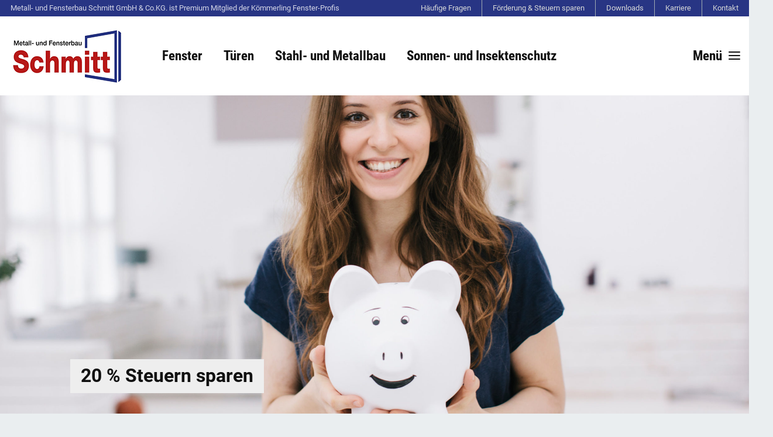

--- FILE ---
content_type: text/html; charset=UTF-8
request_url: https://www.schmitt-theinfeld.de/wissenswertes/steuerersparnis/
body_size: 24144
content:
<!DOCTYPE html>

<html class="no-js" lang="de">

	<head>

		<meta charset="UTF-8">
		<meta name="viewport" content="width=device-width, initial-scale=1.0" >

		<title>Steuerersparnis | Metall- und Fensterbau Schmitt</title>

<!-- The SEO Framework von Sybre Waaijer -->
<meta name="robots" content="max-snippet:-1,max-image-preview:large,max-video-preview:-1" />
<link rel="canonical" href="https://www.schmitt-theinfeld.de/wissenswertes/steuerersparnis/" />
<meta property="og:type" content="website" />
<meta property="og:locale" content="de_DE" />
<meta property="og:site_name" content="Metall- und Fensterbau Schmitt" />
<meta property="og:title" content="Steuerersparnis" />
<meta property="og:url" content="https://www.schmitt-theinfeld.de/wissenswertes/steuerersparnis/" />
<meta property="og:image" content="https://www.schmitt-theinfeld.de/wp-content/uploads/2023/02/favicon_neu.png" />
<meta property="og:image:width" content="100" />
<meta property="og:image:height" content="100" />
<meta name="twitter:card" content="summary_large_image" />
<meta name="twitter:title" content="Steuerersparnis" />
<meta name="twitter:image" content="https://www.schmitt-theinfeld.de/wp-content/uploads/2023/02/favicon_neu.png" />
<script type="application/ld+json">{"@context":"https://schema.org","@graph":[{"@type":"WebSite","@id":"https://www.schmitt-theinfeld.de/#/schema/WebSite","url":"https://www.schmitt-theinfeld.de/","name":"Metall- und Fensterbau Schmitt","description":"Metall- und Fensterbau","inLanguage":"de","potentialAction":{"@type":"SearchAction","target":{"@type":"EntryPoint","urlTemplate":"https://www.schmitt-theinfeld.de/search/{search_term_string}/"},"query-input":"required name=search_term_string"},"publisher":{"@type":"Organization","@id":"https://www.schmitt-theinfeld.de/#/schema/Organization","name":"Metall- und Fensterbau Schmitt","url":"https://www.schmitt-theinfeld.de/","logo":{"@type":"ImageObject","url":"https://www.schmitt-theinfeld.de/wp-content/uploads/2023/02/favicon_neu.png","contentUrl":"https://www.schmitt-theinfeld.de/wp-content/uploads/2023/02/favicon_neu.png","width":100,"height":100,"contentSize":"5632"}}},{"@type":"WebPage","@id":"https://www.schmitt-theinfeld.de/wissenswertes/steuerersparnis/","url":"https://www.schmitt-theinfeld.de/wissenswertes/steuerersparnis/","name":"Steuerersparnis | Metall- und Fensterbau Schmitt","inLanguage":"de","isPartOf":{"@id":"https://www.schmitt-theinfeld.de/#/schema/WebSite"},"breadcrumb":{"@type":"BreadcrumbList","@id":"https://www.schmitt-theinfeld.de/#/schema/BreadcrumbList","itemListElement":[{"@type":"ListItem","position":1,"item":"https://www.schmitt-theinfeld.de/","name":"Metall- und Fensterbau Schmitt"},{"@type":"ListItem","position":2,"item":"https://www.schmitt-theinfeld.de/wissenswertes/","name":"Wissenswertes"},{"@type":"ListItem","position":3,"name":"Steuerersparnis"}]},"potentialAction":{"@type":"ReadAction","target":"https://www.schmitt-theinfeld.de/wissenswertes/steuerersparnis/"}}]}</script>
<!-- / The SEO Framework von Sybre Waaijer | 12.32ms meta | 6.13ms boot -->

<style>[consent-id]:not(.rcb-content-blocker):not([consent-transaction-complete]):not([consent-visual-use-parent^="children:"]):not([consent-confirm]){opacity:0!important;}
.rcb-content-blocker+.rcb-content-blocker-children-fallback~*{display:none!important;}</style><link rel="preload" href="/wp-content/add770ca2b65b7f649c34f3f64f5ec1b/dist/1797152286.js?ver=d0a9e67d7481025d345fb9f698655441" as="script" />
<link rel="preload" href="/wp-content/add770ca2b65b7f649c34f3f64f5ec1b/dist/314801237.js?ver=74fbdb39dad32617585001bcb9ba0209" as="script" />
<link rel="preload" href="/wp-content/plugins/real-cookie-banner-pro/public/lib/animate.css/animate.min.css?ver=4.1.1" as="style" />
<script data-cfasync="false" type="text/javascript" defer src="/wp-content/add770ca2b65b7f649c34f3f64f5ec1b/dist/1797152286.js?ver=d0a9e67d7481025d345fb9f698655441" id="real-cookie-banner-pro-vendor-real-cookie-banner-pro-banner-js"></script>
<script type="application/json" data-skip-lazy-load="js-extra" data-skip-moving="true" data-no-defer nitro-exclude data-alt-type="application/ld+json" data-dont-merge data-wpmeteor-nooptimize="true" data-cfasync="false" id="a963aaef43111bb90af63b927dc709adf1-js-extra">{"slug":"real-cookie-banner-pro","textDomain":"real-cookie-banner","version":"5.2.10","restUrl":"https:\/\/www.schmitt-theinfeld.de\/wp-json\/real-cookie-banner\/v1\/","restNamespace":"real-cookie-banner\/v1","restPathObfuscateOffset":"196b5104732f9c67","restRoot":"https:\/\/www.schmitt-theinfeld.de\/wp-json\/","restQuery":{"_v":"5.2.10","_locale":"user"},"restNonce":"0816664153","restRecreateNonceEndpoint":"https:\/\/www.schmitt-theinfeld.de\/wp-admin\/admin-ajax.php?action=rest-nonce","publicUrl":"https:\/\/www.schmitt-theinfeld.de\/wp-content\/plugins\/real-cookie-banner-pro\/public\/","chunkFolder":"dist","chunksLanguageFolder":"https:\/\/www.schmitt-theinfeld.de\/wp-content\/languages\/mo-cache\/real-cookie-banner-pro\/","chunks":{"chunk-config-tab-blocker.lite.js":["de_DE-83d48f038e1cf6148175589160cda67e","de_DE-e5c2f3318cd06f18a058318f5795a54b","de_DE-76129424d1eb6744d17357561a128725","de_DE-d3d8ada331df664d13fa407b77bc690b"],"chunk-config-tab-blocker.pro.js":["de_DE-ddf5ae983675e7b6eec2afc2d53654a2","de_DE-487d95eea292aab22c80aa3ae9be41f0","de_DE-ab0e642081d4d0d660276c9cebfe9f5d","de_DE-0f5f6074a855fa677e6086b82145bd50"],"chunk-config-tab-consent.lite.js":["de_DE-3823d7521a3fc2857511061e0d660408"],"chunk-config-tab-consent.pro.js":["de_DE-9cb9ecf8c1e8ce14036b5f3a5e19f098"],"chunk-config-tab-cookies.lite.js":["de_DE-1a51b37d0ef409906245c7ed80d76040","de_DE-e5c2f3318cd06f18a058318f5795a54b","de_DE-76129424d1eb6744d17357561a128725"],"chunk-config-tab-cookies.pro.js":["de_DE-572ee75deed92e7a74abba4b86604687","de_DE-487d95eea292aab22c80aa3ae9be41f0","de_DE-ab0e642081d4d0d660276c9cebfe9f5d"],"chunk-config-tab-dashboard.lite.js":["de_DE-f843c51245ecd2b389746275b3da66b6"],"chunk-config-tab-dashboard.pro.js":["de_DE-ae5ae8f925f0409361cfe395645ac077"],"chunk-config-tab-import.lite.js":["de_DE-66df94240f04843e5a208823e466a850"],"chunk-config-tab-import.pro.js":["de_DE-e5fee6b51986d4ff7a051d6f6a7b076a"],"chunk-config-tab-licensing.lite.js":["de_DE-e01f803e4093b19d6787901b9591b5a6"],"chunk-config-tab-licensing.pro.js":["de_DE-4918ea9704f47c2055904e4104d4ffba"],"chunk-config-tab-scanner.lite.js":["de_DE-b10b39f1099ef599835c729334e38429"],"chunk-config-tab-scanner.pro.js":["de_DE-752a1502ab4f0bebfa2ad50c68ef571f"],"chunk-config-tab-settings.lite.js":["de_DE-37978e0b06b4eb18b16164a2d9c93a2c"],"chunk-config-tab-settings.pro.js":["de_DE-e59d3dcc762e276255c8989fbd1f80e3"],"chunk-config-tab-tcf.lite.js":["de_DE-4f658bdbf0aa370053460bc9e3cd1f69","de_DE-e5c2f3318cd06f18a058318f5795a54b","de_DE-d3d8ada331df664d13fa407b77bc690b"],"chunk-config-tab-tcf.pro.js":["de_DE-e1e83d5b8a28f1f91f63b9de2a8b181a","de_DE-487d95eea292aab22c80aa3ae9be41f0","de_DE-0f5f6074a855fa677e6086b82145bd50"]},"others":{"customizeValuesBanner":"{\"layout\":{\"type\":\"dialog\",\"maxHeightEnabled\":false,\"maxHeight\":740,\"dialogMaxWidth\":530,\"dialogPosition\":\"middleCenter\",\"dialogMargin\":[0,0,0,0],\"bannerPosition\":\"bottom\",\"bannerMaxWidth\":1024,\"dialogBorderRadius\":0,\"borderRadius\":0,\"animationIn\":\"slideInUp\",\"animationInDuration\":500,\"animationInOnlyMobile\":true,\"animationOut\":\"none\",\"animationOutDuration\":500,\"animationOutOnlyMobile\":true,\"overlay\":true,\"overlayBg\":\"#000000\",\"overlayBgAlpha\":38,\"overlayBlur\":2},\"decision\":{\"acceptAll\":\"button\",\"acceptEssentials\":\"button\",\"showCloseIcon\":false,\"acceptIndividual\":\"link\",\"buttonOrder\":\"all,essential,save,individual\",\"showGroups\":false,\"groupsFirstView\":false,\"saveButton\":\"always\"},\"design\":{\"bg\":\"#ffffff\",\"textAlign\":\"center\",\"linkTextDecoration\":\"underline\",\"borderWidth\":0,\"borderColor\":\"#ffffff\",\"fontSize\":13,\"fontColor\":\"#2b2b2b\",\"fontInheritFamily\":true,\"fontFamily\":\"Arial, Helvetica, sans-serif\",\"fontWeight\":\"normal\",\"boxShadowEnabled\":true,\"boxShadowOffsetX\":0,\"boxShadowOffsetY\":5,\"boxShadowBlurRadius\":13,\"boxShadowSpreadRadius\":0,\"boxShadowColor\":\"#000000\",\"boxShadowColorAlpha\":20},\"headerDesign\":{\"inheritBg\":true,\"bg\":\"#f4f4f4\",\"inheritTextAlign\":true,\"textAlign\":\"center\",\"padding\":[17,20,15,20],\"logo\":\"https:\\\/\\\/www.schmitt-theinfeld.de\\\/wp-content\\\/uploads\\\/2022\\\/12\\\/Schmitt_Logo_neu-3.jpg\",\"logoRetina\":\"\",\"logoMaxHeight\":60,\"logoPosition\":\"above\",\"logoMargin\":[0,15,10,15],\"fontSize\":20,\"fontColor\":\"#2b2b2b\",\"fontInheritFamily\":true,\"fontFamily\":\"Arial, Helvetica, sans-serif\",\"fontWeight\":\"normal\",\"borderWidth\":1,\"borderColor\":\"#efefef\",\"logoFitDim\":[121.21212121212122,60]},\"bodyDesign\":{\"padding\":[15,20,5,20],\"descriptionInheritFontSize\":true,\"descriptionFontSize\":13,\"dottedGroupsInheritFontSize\":true,\"dottedGroupsFontSize\":13,\"dottedGroupsBulletColor\":\"#15779b\",\"teachingsInheritTextAlign\":true,\"teachingsTextAlign\":\"center\",\"teachingsSeparatorActive\":true,\"teachingsSeparatorWidth\":50,\"teachingsSeparatorHeight\":1,\"teachingsSeparatorColor\":\"#15779b\",\"teachingsInheritFontSize\":false,\"teachingsFontSize\":12,\"teachingsInheritFontColor\":false,\"teachingsFontColor\":\"#7c7c7c\",\"accordionMargin\":[10,0,5,0],\"accordionPadding\":[5,10,5,10],\"accordionArrowType\":\"outlined\",\"accordionArrowColor\":\"#15779b\",\"accordionBg\":\"#ffffff\",\"accordionActiveBg\":\"#f9f9f9\",\"accordionHoverBg\":\"#efefef\",\"accordionBorderWidth\":1,\"accordionBorderColor\":\"#efefef\",\"accordionTitleFontSize\":12,\"accordionTitleFontColor\":\"#2b2b2b\",\"accordionTitleFontWeight\":\"normal\",\"accordionDescriptionMargin\":[5,0,0,0],\"accordionDescriptionFontSize\":12,\"accordionDescriptionFontColor\":\"#828282\",\"accordionDescriptionFontWeight\":\"normal\",\"acceptAllOneRowLayout\":false,\"acceptAllPadding\":[10,10,10,10],\"acceptAllBg\":\"#b71918\",\"acceptAllTextAlign\":\"center\",\"acceptAllFontSize\":18,\"acceptAllFontColor\":\"#ffffff\",\"acceptAllFontWeight\":\"normal\",\"acceptAllBorderWidth\":0,\"acceptAllBorderColor\":\"#000000\",\"acceptAllHoverBg\":\"#be3131\",\"acceptAllHoverFontColor\":\"#ffffff\",\"acceptAllHoverBorderColor\":\"#000000\",\"acceptEssentialsUseAcceptAll\":false,\"acceptEssentialsButtonType\":\"\",\"acceptEssentialsPadding\":[10,10,10,10],\"acceptEssentialsBg\":\"#efefef\",\"acceptEssentialsTextAlign\":\"center\",\"acceptEssentialsFontSize\":18,\"acceptEssentialsFontColor\":\"#0a0a0a\",\"acceptEssentialsFontWeight\":\"normal\",\"acceptEssentialsBorderWidth\":0,\"acceptEssentialsBorderColor\":\"#000000\",\"acceptEssentialsHoverBg\":\"#e8e8e8\",\"acceptEssentialsHoverFontColor\":\"#000000\",\"acceptEssentialsHoverBorderColor\":\"#000000\",\"acceptIndividualPadding\":[5,5,5,5],\"acceptIndividualBg\":\"#ffffff\",\"acceptIndividualTextAlign\":\"center\",\"acceptIndividualFontSize\":15,\"acceptIndividualFontColor\":\"#15779b\",\"acceptIndividualFontWeight\":\"normal\",\"acceptIndividualBorderWidth\":0,\"acceptIndividualBorderColor\":\"#000000\",\"acceptIndividualHoverBg\":\"#ffffff\",\"acceptIndividualHoverFontColor\":\"#11607d\",\"acceptIndividualHoverBorderColor\":\"#000000\"},\"footerDesign\":{\"poweredByLink\":true,\"inheritBg\":false,\"bg\":\"#fcfcfc\",\"inheritTextAlign\":true,\"textAlign\":\"center\",\"padding\":[10,20,15,20],\"fontSize\":14,\"fontColor\":\"#7c7c7c\",\"fontInheritFamily\":true,\"fontFamily\":\"Arial, Helvetica, sans-serif\",\"fontWeight\":\"normal\",\"hoverFontColor\":\"#2b2b2b\",\"borderWidth\":1,\"borderColor\":\"#efefef\",\"languageSwitcher\":\"flags\"},\"texts\":{\"headline\":\"Privatsph\\u00e4re-Einstellungen\",\"description\":\"Wir verwenden Cookies und \\u00e4hnliche Technologien auf unserer Website und verarbeiten personenbezogene Daten von dir (z.B. IP-Adresse), um z.B. Inhalte und Anzeigen zu personalisieren, Medien von Drittanbietern einzubinden oder Zugriffe auf unsere Website zu analysieren. Die Datenverarbeitung kann auch erst in Folge gesetzter Cookies stattfinden. Wir teilen diese Daten mit Dritten, die wir in den Privatsph\\u00e4re-Einstellungen benennen.<br \\\/><br \\\/>Die Datenverarbeitung kann mit deiner Einwilligung oder auf Basis eines berechtigten Interesses erfolgen, dem du in den Privatsph\\u00e4re-Einstellungen widersprechen kannst. Du hast das Recht, nicht einzuwilligen und deine Einwilligung zu einem sp\\u00e4teren Zeitpunkt zu \\u00e4ndern oder zu widerrufen. Weitere Informationen zur Verwendung deiner Daten findest du in unserer {{privacyPolicy}}Datenschutzerkl\\u00e4rung{{\\\/privacyPolicy}}.\",\"acceptAll\":\"Alle akzeptieren\",\"acceptEssentials\":\"Weiter ohne Einwilligung\",\"acceptIndividual\":\"Privatsph\\u00e4re-Einstellungen individuell festlegen\",\"poweredBy\":\"1\",\"dataProcessingInUnsafeCountries\":\"Einige Dienste verarbeiten personenbezogene Daten in unsicheren Drittl\\u00e4ndern. Indem du in die Nutzung dieser Services einwilligst, erkl\\u00e4rst du dich auch mit der Verarbeitung deiner Daten in diesen unsicheren Drittl\\u00e4ndern gem\\u00e4\\u00df {{legalBasis}} einverstanden. Dies birgt das Risiko, dass deine Daten von Beh\\u00f6rden zu Kontroll- und \\u00dcberwachungszwecken verarbeitet werden, m\\u00f6glicherweise ohne die M\\u00f6glichkeit eines Rechtsbehelfs.\",\"ageNoticeBanner\":\"Du bist unter {{minAge}} Jahre alt? Dann kannst du nicht in optionale Services einwilligen. Du kannst deine Eltern oder Erziehungsberechtigten bitten, mit dir in diese Services einzuwilligen.\",\"ageNoticeBlocker\":\"Du bist unter {{minAge}} Jahre alt? Leider darfst du diesem Service nicht selbst zustimmen, um diese Inhalte zu sehen. Bitte deine Eltern oder Erziehungsberechtigten, dem Service mit dir zuzustimmen!\",\"listServicesNotice\":\"Wenn du alle Services akzeptierst, erlaubst du, dass {{services}} geladen werden. Diese sind nach ihrem Zweck in Gruppen {{serviceGroups}} unterteilt (Zugeh\\u00f6rigkeit durch hochgestellte Zahlen gekennzeichnet).\",\"listServicesLegitimateInterestNotice\":\"Au\\u00dferdem werden die {{services}} auf der Grundlage eines berechtigten Interesses geladen.\",\"tcfStacksCustomName\":\"Services mit verschiedenen Zwecken au\\u00dferhalb des TCF-Standards\",\"tcfStacksCustomDescription\":\"Services, die Einwilligungen nicht \\u00fcber den TCF-Standard, sondern \\u00fcber andere Technologien teilen. Diese werden nach ihrem Zweck in mehrere Gruppen unterteilt. Einige davon werden aufgrund eines berechtigten Interesses genutzt (z.B. Gefahrenabwehr), andere werden nur mit deiner Einwilligung genutzt. Details zu den einzelnen Gruppen und Zwecken der Services findest du in den individuellen Privatsph\\u00e4re-Einstellungen.\",\"consentForwardingExternalHosts\":\"Deine Einwilligung gilt auch auf {{websites}}.\",\"blockerHeadline\":\"{{name}} aufgrund von Privatsph\\u00e4re-Einstellungen blockiert\",\"blockerLinkShowMissing\":\"Zeige alle Services, denen du noch zustimmen musst\",\"blockerLoadButton\":\"Erforderliche Services akzeptieren und Inhalte laden\",\"blockerAcceptInfo\":\"Wenn du die blockierten Inhalte l\\u00e4dst, werden deine Datenschutzeinstellungen angepasst. Inhalte aus diesem Service werden in Zukunft nicht mehr blockiert. Du hast das Recht, deine Entscheidung jederzeit zu widerrufen oder zu \\u00e4ndern.\",\"stickyHistory\":\"Historie der Privatsph\\u00e4re-Einstellungen\",\"stickyRevoke\":\"Einwilligungen widerrufen\",\"stickyRevokeSuccessMessage\":\"Du hast die Einwilligung f\\u00fcr Services mit dessen Cookies und Verarbeitung personenbezogener Daten erfolgreich widerrufen. Die Seite wird jetzt neu geladen!\",\"stickyChange\":\"Privatsph\\u00e4re-Einstellungen \\u00e4ndern\"},\"individualLayout\":{\"inheritDialogMaxWidth\":true,\"dialogMaxWidth\":530,\"inheritBannerMaxWidth\":true,\"bannerMaxWidth\":1980,\"descriptionTextAlign\":\"left\"},\"group\":{\"checkboxBg\":\"#f0f0f0\",\"checkboxBorderWidth\":1,\"checkboxBorderColor\":\"#d2d2d2\",\"checkboxActiveColor\":\"#ffffff\",\"checkboxActiveBg\":\"#15779b\",\"checkboxActiveBorderColor\":\"#11607d\",\"groupInheritBg\":true,\"groupBg\":\"#f4f4f4\",\"groupPadding\":[15,15,15,15],\"groupSpacing\":10,\"groupBorderRadius\":5,\"groupBorderWidth\":1,\"groupBorderColor\":\"#f4f4f4\",\"headlineFontSize\":16,\"headlineFontWeight\":\"normal\",\"headlineFontColor\":\"#2b2b2b\",\"descriptionFontSize\":14,\"descriptionFontColor\":\"#7c7c7c\",\"linkColor\":\"#7c7c7c\",\"linkHoverColor\":\"#2b2b2b\",\"detailsHideLessRelevant\":true},\"saveButton\":{\"useAcceptAll\":true,\"type\":\"button\",\"padding\":[10,10,10,10],\"bg\":\"#efefef\",\"textAlign\":\"center\",\"fontSize\":18,\"fontColor\":\"#0a0a0a\",\"fontWeight\":\"normal\",\"borderWidth\":0,\"borderColor\":\"#000000\",\"hoverBg\":\"#e8e8e8\",\"hoverFontColor\":\"#000000\",\"hoverBorderColor\":\"#000000\"},\"individualTexts\":{\"headline\":\"Individuelle Privatsph\\u00e4re-Einstellungen\",\"description\":\"Wir verwenden Cookies und \\u00e4hnliche Technologien auf unserer Website und verarbeiten personenbezogene Daten von dir (z.B. IP-Adresse), um z.B. Inhalte und Anzeigen zu personalisieren, Medien von Drittanbietern einzubinden oder Zugriffe auf unsere Website zu analysieren. Die Datenverarbeitung kann auch erst in Folge gesetzter Cookies stattfinden. Wir teilen diese Daten mit Dritten, die wir in den Privatsph\\u00e4re-Einstellungen benennen.<br \\\/><br \\\/>Die Datenverarbeitung kann mit deiner Einwilligung oder auf Basis eines berechtigten Interesses erfolgen, dem du in den Privatsph\\u00e4re-Einstellungen widersprechen kannst. Du hast das Recht, nicht einzuwilligen und deine Einwilligung zu einem sp\\u00e4teren Zeitpunkt zu \\u00e4ndern oder zu widerrufen. Weitere Informationen zur Verwendung deiner Daten findest du in unserer {{privacyPolicy}}Datenschutzerkl\\u00e4rung{{\\\/privacyPolicy}}.<br \\\/><br \\\/>Im Folgenden findest du eine \\u00dcbersicht \\u00fcber alle Services, die von dieser Website genutzt werden. Du kannst dir detaillierte Informationen zu jedem Service ansehen und ihm einzeln zustimmen oder von deinem Widerspruchsrecht Gebrauch machen.\",\"save\":\"Individuelle Auswahlen speichern\",\"showMore\":\"Service-Informationen anzeigen\",\"hideMore\":\"Service-Informationen ausblenden\",\"postamble\":\"\"},\"mobile\":{\"enabled\":true,\"maxHeight\":400,\"hideHeader\":false,\"alignment\":\"bottom\",\"scalePercent\":90,\"scalePercentVertical\":-50},\"sticky\":{\"enabled\":false,\"animationsEnabled\":true,\"alignment\":\"left\",\"bubbleBorderRadius\":50,\"icon\":\"fingerprint\",\"iconCustom\":\"\",\"iconCustomRetina\":\"\",\"iconSize\":30,\"iconColor\":\"#ffffff\",\"bubbleMargin\":[10,20,20,20],\"bubblePadding\":15,\"bubbleBg\":\"#15779b\",\"bubbleBorderWidth\":0,\"bubbleBorderColor\":\"#10556f\",\"boxShadowEnabled\":true,\"boxShadowOffsetX\":0,\"boxShadowOffsetY\":2,\"boxShadowBlurRadius\":5,\"boxShadowSpreadRadius\":1,\"boxShadowColor\":\"#105b77\",\"boxShadowColorAlpha\":40,\"bubbleHoverBg\":\"#ffffff\",\"bubbleHoverBorderColor\":\"#000000\",\"hoverIconColor\":\"#000000\",\"hoverIconCustom\":\"\",\"hoverIconCustomRetina\":\"\",\"menuFontSize\":16,\"menuBorderRadius\":5,\"menuItemSpacing\":10,\"menuItemPadding\":[5,10,5,10]},\"customCss\":{\"css\":\"\",\"antiAdBlocker\":\"y\"}}","isPro":true,"showProHints":false,"proUrl":"https:\/\/devowl.io\/de\/go\/real-cookie-banner?source=rcb-lite","showLiteNotice":false,"frontend":{"groups":"[{\"id\":9,\"name\":\"Essenziell\",\"slug\":\"essenziell\",\"description\":\"Essenzielle Services sind f\\u00fcr die grundlegende Funktionalit\\u00e4t der Website erforderlich. Sie enthalten nur technisch notwendige Services. Diesen Services kann nicht widersprochen werden.\",\"isEssential\":true,\"isDefault\":true,\"items\":[{\"id\":3626,\"name\":\"Real Cookie Banner\",\"purpose\":\"Real Cookie Banner bittet Website-Besucher um die Einwilligung zum Setzen von Cookies und zur Verarbeitung personenbezogener Daten. Dazu wird jedem Website-Besucher eine UUID (pseudonyme Identifikation des Nutzers) zugewiesen, die bis zum Ablauf des Cookies zur Speicherung der Einwilligung g\\u00fcltig ist. Cookies werden dazu verwendet, um zu testen, ob Cookies gesetzt werden k\\u00f6nnen, um Referenz auf die dokumentierte Einwilligung zu speichern, um zu speichern, in welche Services aus welchen Service-Gruppen der Besucher eingewilligt hat, und, falls Einwilligung nach dem Transparency &amp; Consent Framework (TCF) eingeholt werden, um die Einwilligungen in TCF Partner, Zwecke, besondere Zwecke, Funktionen und besondere Funktionen zu speichern. Im Rahmen der Darlegungspflicht nach DSGVO wird die erhobene Einwilligung vollumf\\u00e4nglich dokumentiert. Dazu z\\u00e4hlt neben den Services und Service-Gruppen, in welche der Besucher eingewilligt hat, und falls Einwilligung nach dem TCF Standard eingeholt werden, in welche TCF Partner, Zwecke und Funktionen der Besucher eingewilligt hat, alle Einstellungen des Cookie Banners zum Zeitpunkt der Einwilligung als auch die technischen Umst\\u00e4nde (z.B. Gr\\u00f6\\u00dfe des Sichtbereichs bei der Einwilligung) und die Nutzerinteraktionen (z.B. Klick auf Buttons), die zur Einwilligung gef\\u00fchrt haben. Die Einwilligung wird pro Sprache einmal erhoben.\",\"providerContact\":{\"phone\":\"\",\"email\":\"\",\"link\":\"\"},\"isProviderCurrentWebsite\":true,\"provider\":\"Werner Schmitt Metall- und Fensterbau\",\"uniqueName\":\"real-cookie-banner\",\"isEmbeddingOnlyExternalResources\":false,\"legalBasis\":\"legal-requirement\",\"dataProcessingInCountries\":[],\"dataProcessingInCountriesSpecialTreatments\":[],\"technicalDefinitions\":[{\"type\":\"http\",\"name\":\"real_cookie_banner*\",\"host\":\".schmitt-theinfeld.de\",\"duration\":365,\"durationUnit\":\"d\",\"isSessionDuration\":false,\"purpose\":\"Eindeutiger Identifikator f\\u00fcr die Einwilligung, aber nicht f\\u00fcr den Website-Besucher. Revisionshash f\\u00fcr die Einstellungen des Cookie-Banners (Texte, Farben, Funktionen, Servicegruppen, Dienste, Content Blocker usw.). IDs f\\u00fcr eingewilligte Services und Service-Gruppen.\"},{\"type\":\"http\",\"name\":\"real_cookie_banner*-tcf\",\"host\":\".schmitt-theinfeld.de\",\"duration\":365,\"durationUnit\":\"d\",\"isSessionDuration\":false,\"purpose\":\"Im Rahmen von TCF gesammelte Einwilligungen, die im TC-String-Format gespeichert werden, einschlie\\u00dflich TCF-Vendoren, -Zwecke, -Sonderzwecke, -Funktionen und -Sonderfunktionen.\"},{\"type\":\"http\",\"name\":\"real_cookie_banner*-gcm\",\"host\":\".schmitt-theinfeld.de\",\"duration\":365,\"durationUnit\":\"d\",\"isSessionDuration\":false,\"purpose\":\"Die im Google Consent Mode gesammelten Einwilligungen in die verschiedenen Einwilligungstypen (Zwecke) werden f\\u00fcr alle mit dem Google Consent Mode kompatiblen Services gespeichert.\"},{\"type\":\"http\",\"name\":\"real_cookie_banner-test\",\"host\":\".schmitt-theinfeld.de\",\"duration\":365,\"durationUnit\":\"d\",\"isSessionDuration\":false,\"purpose\":\"Cookie, der gesetzt wurde, um die Funktionalit\\u00e4t von HTTP-Cookies zu testen. Wird sofort nach dem Test gel\\u00f6scht.\"},{\"type\":\"local\",\"name\":\"real_cookie_banner*\",\"host\":\"https:\\\/\\\/www.schmitt-theinfeld.de\",\"duration\":1,\"durationUnit\":\"d\",\"isSessionDuration\":false,\"purpose\":\"Eindeutiger Identifikator f\\u00fcr die Einwilligung, aber nicht f\\u00fcr den Website-Besucher. Revisionshash f\\u00fcr die Einstellungen des Cookie-Banners (Texte, Farben, Funktionen, Service-Gruppen, Services, Content Blocker usw.). IDs f\\u00fcr eingewilligte Services und Service-Gruppen. Wird nur solange gespeichert, bis die Einwilligung auf dem Website-Server dokumentiert ist.\"},{\"type\":\"local\",\"name\":\"real_cookie_banner*-tcf\",\"host\":\"https:\\\/\\\/www.schmitt-theinfeld.de\",\"duration\":1,\"durationUnit\":\"d\",\"isSessionDuration\":false,\"purpose\":\"Im Rahmen von TCF gesammelte Einwilligungen werden im TC-String-Format gespeichert, einschlie\\u00dflich TCF Vendoren, Zwecke, besondere Zwecke, Funktionen und besondere Funktionen. Wird nur solange gespeichert, bis die Einwilligung auf dem Website-Server dokumentiert ist.\"},{\"type\":\"local\",\"name\":\"real_cookie_banner*-gcm\",\"host\":\"https:\\\/\\\/www.schmitt-theinfeld.de\",\"duration\":1,\"durationUnit\":\"d\",\"isSessionDuration\":false,\"purpose\":\"Im Rahmen des Google Consent Mode erfasste Einwilligungen werden f\\u00fcr alle mit dem Google Consent Mode kompatiblen Services in Einwilligungstypen (Zwecke) gespeichert. Wird nur solange gespeichert, bis die Einwilligung auf dem Website-Server dokumentiert ist.\"},{\"type\":\"local\",\"name\":\"real_cookie_banner-consent-queue*\",\"host\":\"https:\\\/\\\/www.schmitt-theinfeld.de\",\"duration\":1,\"durationUnit\":\"d\",\"isSessionDuration\":false,\"purpose\":\"Lokale Zwischenspeicherung (Caching) der Auswahl im Cookie-Banner, bis der Server die Einwilligung dokumentiert; Dokumentation periodisch oder bei Seitenwechseln versucht, wenn der Server nicht verf\\u00fcgbar oder \\u00fcberlastet ist.\"}],\"codeDynamics\":[],\"providerPrivacyPolicyUrl\":\"https:\\\/\\\/www.schmitt-theinfeld.de\\\/datenschutz\\\/\",\"providerLegalNoticeUrl\":\"\",\"tagManagerOptInEventName\":\"\",\"tagManagerOptOutEventName\":\"\",\"googleConsentModeConsentTypes\":[],\"executePriority\":10,\"codeOptIn\":\"\",\"executeCodeOptInWhenNoTagManagerConsentIsGiven\":false,\"codeOptOut\":\"\",\"executeCodeOptOutWhenNoTagManagerConsentIsGiven\":false,\"deleteTechnicalDefinitionsAfterOptOut\":false,\"codeOnPageLoad\":\"\",\"presetId\":\"real-cookie-banner\"}]},{\"id\":10,\"name\":\"Funktional\",\"slug\":\"funktional\",\"description\":\"Funktionale Services sind notwendig, um \\u00fcber die wesentliche Funktionalit\\u00e4t der Website hinausgehende Features wie h\\u00fcbschere Schriftarten, Videowiedergabe oder interaktive Web 2.0-Features bereitzustellen. Inhalte von z.B. Video- und Social Media-Plattformen sind standardm\\u00e4\\u00dfig gesperrt und k\\u00f6nnen zugestimmt werden. Wenn dem Service zugestimmt wird, werden diese Inhalte automatisch ohne weitere manuelle Einwilligung geladen.\",\"isEssential\":false,\"isDefault\":true,\"items\":[{\"id\":3630,\"name\":\"OpenStreetMap\",\"purpose\":\"OpenStreetMap zeigt auf der Website Karten an, die als Teil der Website eingebettet sind. Auf dem Client des Nutzers werden keine Cookies im technischen Sinne gesetzt, aber technische und personenbezogene Daten wie die IP-Adresse werden vom Client an den Server des Service-Anbieters \\u00fcbermittelt, um die Nutzung des Services zu erm\\u00f6glichen.\",\"providerContact\":{\"phone\":\"\",\"email\":\"\",\"link\":\"\"},\"isProviderCurrentWebsite\":false,\"provider\":\"OpenStreetMap Foundation (OSMF)\",\"uniqueName\":\"open-street-map\",\"isEmbeddingOnlyExternalResources\":true,\"legalBasis\":\"consent\",\"dataProcessingInCountries\":[],\"dataProcessingInCountriesSpecialTreatments\":[],\"technicalDefinitions\":[{\"type\":\"http\",\"name\":\"\",\"host\":\"\",\"duration\":0,\"durationUnit\":\"y\",\"isSessionDuration\":false,\"purpose\":\"\"}],\"codeDynamics\":[],\"providerPrivacyPolicyUrl\":\"https:\\\/\\\/wiki.osmfoundation.org\\\/wiki\\\/Privacy_Policy\",\"providerLegalNoticeUrl\":\"\",\"tagManagerOptInEventName\":\"\",\"tagManagerOptOutEventName\":\"\",\"googleConsentModeConsentTypes\":[],\"executePriority\":10,\"codeOptIn\":\"\",\"executeCodeOptInWhenNoTagManagerConsentIsGiven\":false,\"codeOptOut\":\"\",\"executeCodeOptOutWhenNoTagManagerConsentIsGiven\":false,\"deleteTechnicalDefinitionsAfterOptOut\":false,\"codeOnPageLoad\":\"\",\"presetId\":\"open-street-map\"}]}]","links":[{"id":4002,"label":"Datenschutzerkl\u00e4rung","pageType":"privacyPolicy","isExternalUrl":false,"pageId":2521,"url":"https:\/\/www.schmitt-theinfeld.de\/datenschutz\/","hideCookieBanner":true,"isTargetBlank":true},{"id":4003,"label":"Impressum","pageType":"legalNotice","isExternalUrl":false,"pageId":2517,"url":"https:\/\/www.schmitt-theinfeld.de\/impressum\/","hideCookieBanner":true,"isTargetBlank":true}],"websiteOperator":{"address":"Metall- und Fensterbau Schmitt GmbH & Co.KG. Dorfstra\u00dfe 1 97711 Theinfeld","country":"DE","contactEmail":"base64-encoded:aW5mb0BzY2htaXR0LXRoZWluZmVsZC5kZQ==","contactPhone":"0 97 24 \u2013 578","contactFormUrl":"https:\/\/www.schmitt-theinfeld.de\/kontakt\/"},"blocker":[{"id":3638,"name":"OpenStreetMap","description":"","rules":["*openstreetmap.org\/export\/embed*","div[class*=\"leaflet-map\"]","*leaflet.js*","*leaflet.css*","*wp-content\/plugins\/leaflet-map*","window.WPLeafletMapPlugin.push","window.WPLeafletMapPlugin.maps","*\/wp-content\/plugins\/extensions-leaflet-map\/*","div[class*=\"ums_map_opts\"]","*\/wp-content\/plugins\/osm\/js\/*","div[id^=\"map_ol3js_\"]","target: \"map_ol3js_","*wp-content\/plugins\/wp-map-block*","div[class*=\"wpmapblockrender\"]","*nectar-leaflet-map*.js*","div[class*=\"w-map provider_osm\"]"],"criteria":"services","tcfVendors":[],"tcfPurposes":[],"services":[3630],"isVisual":true,"visualType":"wrapped","visualMediaThumbnail":"0","visualContentType":"map","isVisualDarkMode":false,"visualBlur":0,"visualDownloadThumbnail":true,"visualHeroButtonText":"Karte laden","shouldForceToShowVisual":false,"presetId":"open-street-map","visualThumbnail":{"url":"https:\/\/www.schmitt-theinfeld.de\/wp-content\/plugins\/real-cookie-banner-pro\/public\/images\/visual-content-blocker\/map-light.svg","width":500,"height":310,"hide":["overlay"],"titleType":"center"}}],"languageSwitcher":[],"predefinedDataProcessingInSafeCountriesLists":{"GDPR":["AT","BE","BG","HR","CY","CZ","DK","EE","FI","FR","DE","GR","HU","IE","IS","IT","LI","LV","LT","LU","MT","NL","NO","PL","PT","RO","SK","SI","ES","SE"],"DSG":["CH"],"GDPR+DSG":[],"ADEQUACY_EU":["AD","AR","CA","FO","GG","IL","IM","JP","JE","NZ","KR","CH","GB","UY","US"],"ADEQUACY_CH":["DE","AD","AR","AT","BE","BG","CA","CY","HR","DK","ES","EE","FI","FR","GI","GR","GG","HU","IM","FO","IE","IS","IL","IT","JE","LV","LI","LT","LU","MT","MC","NO","NZ","NL","PL","PT","CZ","RO","GB","SK","SI","SE","UY","US"]},"decisionCookieName":"real_cookie_banner-v:3_blog:1_path:0da3847","revisionHash":"756a8d368ecf51ca2fb0207f9d11abb9","territorialLegalBasis":["gdpr-eprivacy"],"setCookiesViaManager":"none","isRespectDoNotTrack":false,"failedConsentDocumentationHandling":"essentials","isAcceptAllForBots":true,"isDataProcessingInUnsafeCountries":false,"isAgeNotice":true,"ageNoticeAgeLimit":16,"isListServicesNotice":true,"isBannerLessConsent":false,"isTcf":false,"isGcm":false,"isGcmListPurposes":true,"hasLazyData":false},"anonymousContentUrl":"https:\/\/www.schmitt-theinfeld.de\/wp-content\/add770ca2b65b7f649c34f3f64f5ec1b\/dist\/","anonymousHash":"add770ca2b65b7f649c34f3f64f5ec1b","hasDynamicPreDecisions":false,"isLicensed":true,"isDevLicense":false,"multilingualSkipHTMLForTag":"","isCurrentlyInTranslationEditorPreview":false,"defaultLanguage":"","currentLanguage":"","activeLanguages":[],"context":"","iso3166OneAlpha2":{"AF":"Afghanistan","AL":"Albanien","DZ":"Algerien","AS":"Amerikanisch-Samoa","AD":"Andorra","AO":"Angola","AI":"Anguilla","AQ":"Antarktis","AG":"Antigua und Barbuda","AR":"Argentinien","AM":"Armenien","AW":"Aruba","AZ":"Aserbaidschan","AU":"Australien","BS":"Bahamas","BH":"Bahrain","BD":"Bangladesch","BB":"Barbados","BY":"Belarus","BE":"Belgien","BZ":"Belize","BJ":"Benin","BM":"Bermuda","BT":"Bhutan","BO":"Bolivien","BA":"Bosnien und Herzegowina","BW":"Botswana","BV":"Bouvetinsel","BR":"Brasilien","IO":"Britisches Territorium im Indischen Ozean","BN":"Brunei Darussalam","BG":"Bulgarien","BF":"Burkina Faso","BI":"Burundi","CL":"Chile","CN":"China","CK":"Cookinseln","CR":"Costa Rica","CW":"Cura\u00e7ao","DE":"Deutschland","LA":"Die Laotische Demokratische Volksrepublik","DM":"Dominica","DO":"Dominikanische Republik","DJ":"Dschibuti","DK":"D\u00e4nemark","EC":"Ecuador","SV":"El Salvador","ER":"Eritrea","EE":"Estland","FK":"Falklandinseln (Malwinen)","FJ":"Fidschi","FI":"Finnland","FR":"Frankreich","GF":"Franz\u00f6sisch-Guayana","PF":"Franz\u00f6sisch-Polynesien","TF":"Franz\u00f6sische S\u00fcd- und Antarktisgebiete","FO":"F\u00e4r\u00f6er Inseln","FM":"F\u00f6derierte Staaten von Mikronesien","GA":"Gabun","GM":"Gambia","GE":"Georgien","GH":"Ghana","GI":"Gibraltar","GD":"Grenada","GR":"Griechenland","GL":"Gr\u00f6nland","GP":"Guadeloupe","GU":"Guam","GT":"Guatemala","GG":"Guernsey","GN":"Guinea","GW":"Guinea-Bissau","GY":"Guyana","HT":"Haiti","HM":"Heard und die McDonaldinseln","VA":"Heiliger Stuhl (Staat Vatikanstadt)","HN":"Honduras","HK":"Hong Kong","IN":"Indien","ID":"Indonesien","IQ":"Irak","IE":"Irland","IR":"Islamische Republik Iran","IS":"Island","IM":"Isle of Man","IL":"Israel","IT":"Italien","JM":"Jamaika","JP":"Japan","YE":"Jemen","JE":"Jersey","JO":"Jordanien","VG":"Jungferninseln, Britisch","VI":"Jungferninseln, U.S.","KY":"Kaimaninseln","KH":"Kambodscha","CM":"Kamerun","CA":"Kanada","CV":"Kap Verde","BQ":"Karibischen Niederlande","KZ":"Kasachstan","QA":"Katar","KE":"Kenia","KG":"Kirgisistan","KI":"Kiribati","UM":"Kleinere Inselbesitzungen der Vereinigten Staaten","CC":"Kokosinseln","CO":"Kolumbien","KM":"Komoren","CG":"Kongo","CD":"Kongo, Demokratische Republik","KR":"Korea","XK":"Kosovo","HR":"Kroatien","CU":"Kuba","KW":"Kuwait","LS":"Lesotho","LV":"Lettland","LB":"Libanon","LR":"Liberia","LY":"Libysch-Arabische Dschamahirija","LI":"Liechtenstein","LT":"Litauen","LU":"Luxemburg","MO":"Macao","MG":"Madagaskar","MW":"Malawi","MY":"Malaysia","MV":"Malediven","ML":"Mali","MT":"Malta","MA":"Marokko","MH":"Marshallinseln","MQ":"Martinique","MR":"Mauretanien","MU":"Mauritius","YT":"Mayotte","MK":"Mazedonien","MX":"Mexiko","MD":"Moldawien","MC":"Monaco","MN":"Mongolei","ME":"Montenegro","MS":"Montserrat","MZ":"Mosambik","MM":"Myanmar","NA":"Namibia","NR":"Nauru","NP":"Nepal","NC":"Neukaledonien","NZ":"Neuseeland","NI":"Nicaragua","NL":"Niederlande","AN":"Niederl\u00e4ndische Antillen","NE":"Niger","NG":"Nigeria","NU":"Niue","KP":"Nordkorea","NF":"Norfolkinsel","NO":"Norwegen","MP":"N\u00f6rdliche Marianen","OM":"Oman","PK":"Pakistan","PW":"Palau","PS":"Pal\u00e4stinensisches Gebiet, besetzt","PA":"Panama","PG":"Papua-Neuguinea","PY":"Paraguay","PE":"Peru","PH":"Philippinen","PN":"Pitcairn","PL":"Polen","PT":"Portugal","PR":"Puerto Rico","CI":"Republik C\u00f4te d'Ivoire","RW":"Ruanda","RO":"Rum\u00e4nien","RU":"Russische F\u00f6deration","RE":"R\u00e9union","BL":"Saint Barth\u00e9l\u00e9my","PM":"Saint Pierre und Miquelo","SB":"Salomonen","ZM":"Sambia","WS":"Samoa","SM":"San Marino","SH":"Sankt Helena","MF":"Sankt Martin","SA":"Saudi-Arabien","SE":"Schweden","CH":"Schweiz","SN":"Senegal","RS":"Serbien","SC":"Seychellen","SL":"Sierra Leone","ZW":"Simbabwe","SG":"Singapur","SX":"Sint Maarten","SK":"Slowakei","SI":"Slowenien","SO":"Somalia","ES":"Spanien","LK":"Sri Lanka","KN":"St. Kitts und Nevis","LC":"St. Lucia","VC":"St. Vincent und Grenadinen","SD":"Sudan","SR":"Surinam","SJ":"Svalbard und Jan Mayen","SZ":"Swasiland","SY":"Syrische Arabische Republik","ST":"S\u00e3o Tom\u00e9 und Pr\u00edncipe","ZA":"S\u00fcdafrika","GS":"S\u00fcdgeorgien und die S\u00fcdlichen Sandwichinseln","SS":"S\u00fcdsudan","TJ":"Tadschikistan","TW":"Taiwan","TZ":"Tansania","TH":"Thailand","TL":"Timor-Leste","TG":"Togo","TK":"Tokelau","TO":"Tonga","TT":"Trinidad und Tobago","TD":"Tschad","CZ":"Tschechische Republik","TN":"Tunesien","TM":"Turkmenistan","TC":"Turks- und Caicosinseln","TV":"Tuvalu","TR":"T\u00fcrkei","UG":"Uganda","UA":"Ukraine","HU":"Ungarn","UY":"Uruguay","UZ":"Usbekistan","VU":"Vanuatu","VE":"Venezuela","AE":"Vereinigte Arabische Emirate","US":"Vereinigte Staaten","GB":"Vereinigtes K\u00f6nigreich","VN":"Vietnam","WF":"Wallis und Futuna","CX":"Weihnachtsinsel","EH":"Westsahara","CF":"Zentralafrikanische Republik","CY":"Zypern","EG":"\u00c4gypten","GQ":"\u00c4quatorialguinea","ET":"\u00c4thiopien","AX":"\u00c5land Inseln","AT":"\u00d6sterreich"},"visualParentSelectors":{".et_pb_video_box":1,".et_pb_video_slider:has(>.et_pb_slider_carousel %s)":"self",".ast-oembed-container":1,".wpb_video_wrapper":1,".gdlr-core-pbf-background-wrap":1},"isPreventPreDecision":false,"isInvalidateImplicitUserConsent":false,"dependantVisibilityContainers":["[role=\"tabpanel\"]",".eael-tab-content-item",".wpcs_content_inner",".op3-contenttoggleitem-content",".op3-popoverlay-content",".pum-overlay","[data-elementor-type=\"popup\"]",".wp-block-ub-content-toggle-accordion-content-wrap",".w-popup-wrap",".oxy-lightbox_inner[data-inner-content=true]",".oxy-pro-accordion_body",".oxy-tab-content",".kt-accordion-panel",".vc_tta-panel-body",".mfp-hide","div[id^=\"tve_thrive_lightbox_\"]",".brxe-xpromodalnestable",".evcal_eventcard",".divioverlay",".et_pb_toggle_content"],"disableDeduplicateExceptions":[".et_pb_video_slider"],"bannerDesignVersion":12,"bannerI18n":{"showMore":"Mehr anzeigen","hideMore":"Verstecken","showLessRelevantDetails":"Weitere Details anzeigen (%s)","hideLessRelevantDetails":"Weitere Details ausblenden (%s)","other":"Anderes","legalBasis":{"label":"Verwendung auf gesetzlicher Grundlage von","consentPersonalData":"Einwilligung zur Verarbeitung personenbezogener Daten","consentStorage":"Einwilligung zur Speicherung oder zum Zugriff auf Informationen auf der Endeinrichtung des Nutzers","legitimateInterestPersonalData":"Berechtigtes Interesse zur Verarbeitung personenbezogener Daten","legitimateInterestStorage":"Bereitstellung eines ausdr\u00fccklich gew\u00fcnschten digitalen Dienstes zur Speicherung oder zum Zugriff auf Informationen auf der Endeinrichtung des Nutzers","legalRequirementPersonalData":"Erf\u00fcllung einer rechtlichen Verpflichtung zur Verarbeitung personenbezogener Daten"},"territorialLegalBasisArticles":{"gdpr-eprivacy":{"dataProcessingInUnsafeCountries":"Art. 49 Abs. 1 lit. a DSGVO"},"dsg-switzerland":{"dataProcessingInUnsafeCountries":"Art. 17 Abs. 1 lit. a DSG (Schweiz)"}},"legitimateInterest":"Berechtigtes Interesse","consent":"Einwilligung","crawlerLinkAlert":"Wir haben erkannt, dass du ein Crawler\/Bot bist. Nur nat\u00fcrliche Personen d\u00fcrfen in Cookies und die Verarbeitung von personenbezogenen Daten einwilligen. Daher hat der Link f\u00fcr dich keine Funktion.","technicalCookieDefinitions":"Technische Cookie-Definitionen","technicalCookieName":"Technischer Cookie Name","usesCookies":"Verwendete Cookies","cookieRefresh":"Cookie-Erneuerung","usesNonCookieAccess":"Verwendet Cookie-\u00e4hnliche Informationen (LocalStorage, SessionStorage, IndexDB, etc.)","host":"Host","duration":"Dauer","noExpiration":"Kein Ablauf","type":"Typ","purpose":"Zweck","purposes":"Zwecke","headerTitlePrivacyPolicyHistory":"Privatsph\u00e4re-Einstellungen: Historie","skipToConsentChoices":"Zu Einwilligungsoptionen springen","historyLabel":"Einwilligungen anzeigen vom","historyItemLoadError":"Das Lesen der Zustimmung ist fehlgeschlagen. Bitte versuche es sp\u00e4ter noch einmal!","historySelectNone":"Noch nicht eingewilligt","provider":"Anbieter","providerContactPhone":"Telefon","providerContactEmail":"E-Mail","providerContactLink":"Kontaktformular","providerPrivacyPolicyUrl":"Datenschutzerkl\u00e4rung","providerLegalNoticeUrl":"Impressum","nonStandard":"Nicht standardisierte Datenverarbeitung","nonStandardDesc":"Einige Services setzen Cookies und\/oder verarbeiten personenbezogene Daten, ohne die Standards f\u00fcr die Mitteilung der Einwilligung einzuhalten. Diese Services werden in mehrere Gruppen eingeteilt. Sogenannte \"essenzielle Services\" werden auf Basis eines berechtigten Interesses genutzt und k\u00f6nnen nicht abgew\u00e4hlt werden (ein Widerspruch muss ggf. per E-Mail oder Brief gem\u00e4\u00df der Datenschutzerkl\u00e4rung erfolgen), w\u00e4hrend alle anderen Services nur nach einer Einwilligung genutzt werden.","dataProcessingInThirdCountries":"Datenverarbeitung in Drittl\u00e4ndern","safetyMechanisms":{"label":"Sicherheitsmechanismen f\u00fcr die Daten\u00fcbermittlung","standardContractualClauses":"Standardvertragsklauseln","adequacyDecision":"Angemessenheitsbeschluss","eu":"EU","switzerland":"Schweiz","bindingCorporateRules":"Verbindliche interne Datenschutzvorschriften","contractualGuaranteeSccSubprocessors":"Vertragliche Garantie f\u00fcr Standardvertragsklauseln mit Unterauftragsverarbeitern"},"durationUnit":{"n1":{"s":"Sekunde","m":"Minute","h":"Stunde","d":"Tag","mo":"Monat","y":"Jahr"},"nx":{"s":"Sekunden","m":"Minuten","h":"Stunden","d":"Tage","mo":"Monate","y":"Jahre"}},"close":"Schlie\u00dfen","closeWithoutSaving":"Schlie\u00dfen ohne Speichern","yes":"Ja","no":"Nein","unknown":"Unbekannt","none":"Nichts","noLicense":"Keine Lizenz aktiviert - kein Produktionseinsatz!","devLicense":"Produktlizenz nicht f\u00fcr den Produktionseinsatz!","devLicenseLearnMore":"Mehr erfahren","devLicenseLink":"https:\/\/devowl.io\/de\/wissensdatenbank\/lizenz-installations-typ\/","andSeparator":" und ","deprecated":{"appropriateSafeguard":"Geeignete Garantien","dataProcessingInUnsafeCountries":"Datenverarbeitung in unsicheren Drittl\u00e4ndern","legalRequirement":"Erf\u00fcllung einer rechtlichen Verpflichtung"}},"pageRequestUuid4":"a76d81b07-8618-47a0-835d-a3188fa56956","pageByIdUrl":"https:\/\/www.schmitt-theinfeld.de?page_id","pluginUrl":"https:\/\/devowl.io\/wordpress-real-cookie-banner\/"}}</script><script data-skip-lazy-load="js-extra" data-skip-moving="true" data-no-defer nitro-exclude data-alt-type="application/ld+json" data-dont-merge data-wpmeteor-nooptimize="true" data-cfasync="false" id="a963aaef43111bb90af63b927dc709adf2-js-extra">
(()=>{var x=function (a,b){return-1<["codeOptIn","codeOptOut","codeOnPageLoad","contactEmail"].indexOf(a)&&"string"==typeof b&&b.startsWith("base64-encoded:")?window.atob(b.substr(15)):b},t=(e,t)=>new Proxy(e,{get:(e,n)=>{let r=Reflect.get(e,n);return n===t&&"string"==typeof r&&(r=JSON.parse(r,x),Reflect.set(e,n,r)),r}}),n=JSON.parse(document.getElementById("a963aaef43111bb90af63b927dc709adf1-js-extra").innerHTML,x);window.Proxy?n.others.frontend=t(n.others.frontend,"groups"):n.others.frontend.groups=JSON.parse(n.others.frontend.groups,x);window.Proxy?n.others=t(n.others,"customizeValuesBanner"):n.others.customizeValuesBanner=JSON.parse(n.others.customizeValuesBanner,x);;window.realCookieBanner=n;window[Math.random().toString(36)]=n;
})();
</script><script data-cfasync="false" type="text/javascript" id="real-cookie-banner-pro-banner-js-before">
/* <![CDATA[ */
((a,b)=>{a[b]||(a[b]={unblockSync:()=>undefined},["consentSync"].forEach(c=>a[b][c]=()=>({cookie:null,consentGiven:!1,cookieOptIn:!0})),["consent","consentAll","unblock"].forEach(c=>a[b][c]=(...d)=>new Promise(e=>a.addEventListener(b,()=>{a[b][c](...d).then(e)},{once:!0}))))})(window,"consentApi");
//# sourceURL=real-cookie-banner-pro-banner-js-before
/* ]]> */
</script>
<script data-cfasync="false" type="text/javascript" defer src="/wp-content/add770ca2b65b7f649c34f3f64f5ec1b/dist/314801237.js?ver=74fbdb39dad32617585001bcb9ba0209" id="real-cookie-banner-pro-banner-js"></script>
<link rel='stylesheet' id='animate-css-css' href='/wp-content/plugins/real-cookie-banner-pro/public/lib/animate.css/animate.min.css?ver=4.1.1' type='text/css' media='all' />
<style id='wp-img-auto-sizes-contain-inline-css' type='text/css'>
img:is([sizes=auto i],[sizes^="auto," i]){contain-intrinsic-size:3000px 1500px}
/*# sourceURL=wp-img-auto-sizes-contain-inline-css */
</style>
<style id='wp-block-library-inline-css' type='text/css'>
:root{--wp-block-synced-color:#7a00df;--wp-block-synced-color--rgb:122,0,223;--wp-bound-block-color:var(--wp-block-synced-color);--wp-editor-canvas-background:#ddd;--wp-admin-theme-color:#007cba;--wp-admin-theme-color--rgb:0,124,186;--wp-admin-theme-color-darker-10:#006ba1;--wp-admin-theme-color-darker-10--rgb:0,107,160.5;--wp-admin-theme-color-darker-20:#005a87;--wp-admin-theme-color-darker-20--rgb:0,90,135;--wp-admin-border-width-focus:2px}@media (min-resolution:192dpi){:root{--wp-admin-border-width-focus:1.5px}}.wp-element-button{cursor:pointer}:root .has-very-light-gray-background-color{background-color:#eee}:root .has-very-dark-gray-background-color{background-color:#313131}:root .has-very-light-gray-color{color:#eee}:root .has-very-dark-gray-color{color:#313131}:root .has-vivid-green-cyan-to-vivid-cyan-blue-gradient-background{background:linear-gradient(135deg,#00d084,#0693e3)}:root .has-purple-crush-gradient-background{background:linear-gradient(135deg,#34e2e4,#4721fb 50%,#ab1dfe)}:root .has-hazy-dawn-gradient-background{background:linear-gradient(135deg,#faaca8,#dad0ec)}:root .has-subdued-olive-gradient-background{background:linear-gradient(135deg,#fafae1,#67a671)}:root .has-atomic-cream-gradient-background{background:linear-gradient(135deg,#fdd79a,#004a59)}:root .has-nightshade-gradient-background{background:linear-gradient(135deg,#330968,#31cdcf)}:root .has-midnight-gradient-background{background:linear-gradient(135deg,#020381,#2874fc)}:root{--wp--preset--font-size--normal:16px;--wp--preset--font-size--huge:42px}.has-regular-font-size{font-size:1em}.has-larger-font-size{font-size:2.625em}.has-normal-font-size{font-size:var(--wp--preset--font-size--normal)}.has-huge-font-size{font-size:var(--wp--preset--font-size--huge)}.has-text-align-center{text-align:center}.has-text-align-left{text-align:left}.has-text-align-right{text-align:right}.has-fit-text{white-space:nowrap!important}#end-resizable-editor-section{display:none}.aligncenter{clear:both}.items-justified-left{justify-content:flex-start}.items-justified-center{justify-content:center}.items-justified-right{justify-content:flex-end}.items-justified-space-between{justify-content:space-between}.screen-reader-text{border:0;clip-path:inset(50%);height:1px;margin:-1px;overflow:hidden;padding:0;position:absolute;width:1px;word-wrap:normal!important}.screen-reader-text:focus{background-color:#ddd;clip-path:none;color:#444;display:block;font-size:1em;height:auto;left:5px;line-height:normal;padding:15px 23px 14px;text-decoration:none;top:5px;width:auto;z-index:100000}html :where(.has-border-color){border-style:solid}html :where([style*=border-top-color]){border-top-style:solid}html :where([style*=border-right-color]){border-right-style:solid}html :where([style*=border-bottom-color]){border-bottom-style:solid}html :where([style*=border-left-color]){border-left-style:solid}html :where([style*=border-width]){border-style:solid}html :where([style*=border-top-width]){border-top-style:solid}html :where([style*=border-right-width]){border-right-style:solid}html :where([style*=border-bottom-width]){border-bottom-style:solid}html :where([style*=border-left-width]){border-left-style:solid}html :where(img[class*=wp-image-]){height:auto;max-width:100%}:where(figure){margin:0 0 1em}html :where(.is-position-sticky){--wp-admin--admin-bar--position-offset:var(--wp-admin--admin-bar--height,0px)}@media screen and (max-width:600px){html :where(.is-position-sticky){--wp-admin--admin-bar--position-offset:0px}}

/*# sourceURL=wp-block-library-inline-css */
</style><style id='wp-block-group-inline-css' type='text/css'>
.wp-block-group{box-sizing:border-box}:where(.wp-block-group.wp-block-group-is-layout-constrained){position:relative}
/*# sourceURL=https://www.schmitt-theinfeld.de/wp-includes/blocks/group/style.min.css */
</style>
<style id='global-styles-inline-css' type='text/css'>
:root{--wp--preset--aspect-ratio--square: 1;--wp--preset--aspect-ratio--4-3: 4/3;--wp--preset--aspect-ratio--3-4: 3/4;--wp--preset--aspect-ratio--3-2: 3/2;--wp--preset--aspect-ratio--2-3: 2/3;--wp--preset--aspect-ratio--16-9: 16/9;--wp--preset--aspect-ratio--9-16: 9/16;--wp--preset--color--black: #000000;--wp--preset--color--cyan-bluish-gray: #abb8c3;--wp--preset--color--white: #ffffff;--wp--preset--color--pale-pink: #f78da7;--wp--preset--color--vivid-red: #cf2e2e;--wp--preset--color--luminous-vivid-orange: #ff6900;--wp--preset--color--luminous-vivid-amber: #fcb900;--wp--preset--color--light-green-cyan: #7bdcb5;--wp--preset--color--vivid-green-cyan: #00d084;--wp--preset--color--pale-cyan-blue: #8ed1fc;--wp--preset--color--vivid-cyan-blue: #0693e3;--wp--preset--color--vivid-purple: #9b51e0;--wp--preset--gradient--vivid-cyan-blue-to-vivid-purple: linear-gradient(135deg,rgb(6,147,227) 0%,rgb(155,81,224) 100%);--wp--preset--gradient--light-green-cyan-to-vivid-green-cyan: linear-gradient(135deg,rgb(122,220,180) 0%,rgb(0,208,130) 100%);--wp--preset--gradient--luminous-vivid-amber-to-luminous-vivid-orange: linear-gradient(135deg,rgb(252,185,0) 0%,rgb(255,105,0) 100%);--wp--preset--gradient--luminous-vivid-orange-to-vivid-red: linear-gradient(135deg,rgb(255,105,0) 0%,rgb(207,46,46) 100%);--wp--preset--gradient--very-light-gray-to-cyan-bluish-gray: linear-gradient(135deg,rgb(238,238,238) 0%,rgb(169,184,195) 100%);--wp--preset--gradient--cool-to-warm-spectrum: linear-gradient(135deg,rgb(74,234,220) 0%,rgb(151,120,209) 20%,rgb(207,42,186) 40%,rgb(238,44,130) 60%,rgb(251,105,98) 80%,rgb(254,248,76) 100%);--wp--preset--gradient--blush-light-purple: linear-gradient(135deg,rgb(255,206,236) 0%,rgb(152,150,240) 100%);--wp--preset--gradient--blush-bordeaux: linear-gradient(135deg,rgb(254,205,165) 0%,rgb(254,45,45) 50%,rgb(107,0,62) 100%);--wp--preset--gradient--luminous-dusk: linear-gradient(135deg,rgb(255,203,112) 0%,rgb(199,81,192) 50%,rgb(65,88,208) 100%);--wp--preset--gradient--pale-ocean: linear-gradient(135deg,rgb(255,245,203) 0%,rgb(182,227,212) 50%,rgb(51,167,181) 100%);--wp--preset--gradient--electric-grass: linear-gradient(135deg,rgb(202,248,128) 0%,rgb(113,206,126) 100%);--wp--preset--gradient--midnight: linear-gradient(135deg,rgb(2,3,129) 0%,rgb(40,116,252) 100%);--wp--preset--font-size--small: 13px;--wp--preset--font-size--medium: 20px;--wp--preset--font-size--large: 36px;--wp--preset--font-size--x-large: 42px;--wp--preset--spacing--20: 0.44rem;--wp--preset--spacing--30: 0.67rem;--wp--preset--spacing--40: 1rem;--wp--preset--spacing--50: 1.5rem;--wp--preset--spacing--60: 2.25rem;--wp--preset--spacing--70: 3.38rem;--wp--preset--spacing--80: 5.06rem;--wp--preset--shadow--natural: 6px 6px 9px rgba(0, 0, 0, 0.2);--wp--preset--shadow--deep: 12px 12px 50px rgba(0, 0, 0, 0.4);--wp--preset--shadow--sharp: 6px 6px 0px rgba(0, 0, 0, 0.2);--wp--preset--shadow--outlined: 6px 6px 0px -3px rgb(255, 255, 255), 6px 6px rgb(0, 0, 0);--wp--preset--shadow--crisp: 6px 6px 0px rgb(0, 0, 0);}:where(.is-layout-flex){gap: 0.5em;}:where(.is-layout-grid){gap: 0.5em;}body .is-layout-flex{display: flex;}.is-layout-flex{flex-wrap: wrap;align-items: center;}.is-layout-flex > :is(*, div){margin: 0;}body .is-layout-grid{display: grid;}.is-layout-grid > :is(*, div){margin: 0;}:where(.wp-block-columns.is-layout-flex){gap: 2em;}:where(.wp-block-columns.is-layout-grid){gap: 2em;}:where(.wp-block-post-template.is-layout-flex){gap: 1.25em;}:where(.wp-block-post-template.is-layout-grid){gap: 1.25em;}.has-black-color{color: var(--wp--preset--color--black) !important;}.has-cyan-bluish-gray-color{color: var(--wp--preset--color--cyan-bluish-gray) !important;}.has-white-color{color: var(--wp--preset--color--white) !important;}.has-pale-pink-color{color: var(--wp--preset--color--pale-pink) !important;}.has-vivid-red-color{color: var(--wp--preset--color--vivid-red) !important;}.has-luminous-vivid-orange-color{color: var(--wp--preset--color--luminous-vivid-orange) !important;}.has-luminous-vivid-amber-color{color: var(--wp--preset--color--luminous-vivid-amber) !important;}.has-light-green-cyan-color{color: var(--wp--preset--color--light-green-cyan) !important;}.has-vivid-green-cyan-color{color: var(--wp--preset--color--vivid-green-cyan) !important;}.has-pale-cyan-blue-color{color: var(--wp--preset--color--pale-cyan-blue) !important;}.has-vivid-cyan-blue-color{color: var(--wp--preset--color--vivid-cyan-blue) !important;}.has-vivid-purple-color{color: var(--wp--preset--color--vivid-purple) !important;}.has-black-background-color{background-color: var(--wp--preset--color--black) !important;}.has-cyan-bluish-gray-background-color{background-color: var(--wp--preset--color--cyan-bluish-gray) !important;}.has-white-background-color{background-color: var(--wp--preset--color--white) !important;}.has-pale-pink-background-color{background-color: var(--wp--preset--color--pale-pink) !important;}.has-vivid-red-background-color{background-color: var(--wp--preset--color--vivid-red) !important;}.has-luminous-vivid-orange-background-color{background-color: var(--wp--preset--color--luminous-vivid-orange) !important;}.has-luminous-vivid-amber-background-color{background-color: var(--wp--preset--color--luminous-vivid-amber) !important;}.has-light-green-cyan-background-color{background-color: var(--wp--preset--color--light-green-cyan) !important;}.has-vivid-green-cyan-background-color{background-color: var(--wp--preset--color--vivid-green-cyan) !important;}.has-pale-cyan-blue-background-color{background-color: var(--wp--preset--color--pale-cyan-blue) !important;}.has-vivid-cyan-blue-background-color{background-color: var(--wp--preset--color--vivid-cyan-blue) !important;}.has-vivid-purple-background-color{background-color: var(--wp--preset--color--vivid-purple) !important;}.has-black-border-color{border-color: var(--wp--preset--color--black) !important;}.has-cyan-bluish-gray-border-color{border-color: var(--wp--preset--color--cyan-bluish-gray) !important;}.has-white-border-color{border-color: var(--wp--preset--color--white) !important;}.has-pale-pink-border-color{border-color: var(--wp--preset--color--pale-pink) !important;}.has-vivid-red-border-color{border-color: var(--wp--preset--color--vivid-red) !important;}.has-luminous-vivid-orange-border-color{border-color: var(--wp--preset--color--luminous-vivid-orange) !important;}.has-luminous-vivid-amber-border-color{border-color: var(--wp--preset--color--luminous-vivid-amber) !important;}.has-light-green-cyan-border-color{border-color: var(--wp--preset--color--light-green-cyan) !important;}.has-vivid-green-cyan-border-color{border-color: var(--wp--preset--color--vivid-green-cyan) !important;}.has-pale-cyan-blue-border-color{border-color: var(--wp--preset--color--pale-cyan-blue) !important;}.has-vivid-cyan-blue-border-color{border-color: var(--wp--preset--color--vivid-cyan-blue) !important;}.has-vivid-purple-border-color{border-color: var(--wp--preset--color--vivid-purple) !important;}.has-vivid-cyan-blue-to-vivid-purple-gradient-background{background: var(--wp--preset--gradient--vivid-cyan-blue-to-vivid-purple) !important;}.has-light-green-cyan-to-vivid-green-cyan-gradient-background{background: var(--wp--preset--gradient--light-green-cyan-to-vivid-green-cyan) !important;}.has-luminous-vivid-amber-to-luminous-vivid-orange-gradient-background{background: var(--wp--preset--gradient--luminous-vivid-amber-to-luminous-vivid-orange) !important;}.has-luminous-vivid-orange-to-vivid-red-gradient-background{background: var(--wp--preset--gradient--luminous-vivid-orange-to-vivid-red) !important;}.has-very-light-gray-to-cyan-bluish-gray-gradient-background{background: var(--wp--preset--gradient--very-light-gray-to-cyan-bluish-gray) !important;}.has-cool-to-warm-spectrum-gradient-background{background: var(--wp--preset--gradient--cool-to-warm-spectrum) !important;}.has-blush-light-purple-gradient-background{background: var(--wp--preset--gradient--blush-light-purple) !important;}.has-blush-bordeaux-gradient-background{background: var(--wp--preset--gradient--blush-bordeaux) !important;}.has-luminous-dusk-gradient-background{background: var(--wp--preset--gradient--luminous-dusk) !important;}.has-pale-ocean-gradient-background{background: var(--wp--preset--gradient--pale-ocean) !important;}.has-electric-grass-gradient-background{background: var(--wp--preset--gradient--electric-grass) !important;}.has-midnight-gradient-background{background: var(--wp--preset--gradient--midnight) !important;}.has-small-font-size{font-size: var(--wp--preset--font-size--small) !important;}.has-medium-font-size{font-size: var(--wp--preset--font-size--medium) !important;}.has-large-font-size{font-size: var(--wp--preset--font-size--large) !important;}.has-x-large-font-size{font-size: var(--wp--preset--font-size--x-large) !important;}
/*# sourceURL=global-styles-inline-css */
</style>

<style id='classic-theme-styles-inline-css' type='text/css'>
/*! This file is auto-generated */
.wp-block-button__link{color:#fff;background-color:#32373c;border-radius:9999px;box-shadow:none;text-decoration:none;padding:calc(.667em + 2px) calc(1.333em + 2px);font-size:1.125em}.wp-block-file__button{background:#32373c;color:#fff;text-decoration:none}
/*# sourceURL=/wp-includes/css/classic-themes.min.css */
</style>
<link rel='stylesheet' id='kp-css' href='/wp-content/themes/fp-baukasten-theme/style.min.css?ver=1749810433' type='text/css' media='all' />
<style id='kp-inline-css' type='text/css'>

			:root {
				--kp-primary-color: #b71918;
				--kp-secondary-color: #283584;
				--kp-bright-color: #d6d8d8;
				--kp-dark-color: #333c3d;
				--kp-contrast-color: #d6d8d8;
			}
			
/*# sourceURL=kp-inline-css */
</style>
<script type="text/javascript" src="/wp-includes/js/jquery/jquery.min.js?ver=3.7.1" id="jquery-core-js"></script>
<script type="text/javascript" src="/wp-includes/js/jquery/jquery-migrate.min.js?ver=3.4.1" id="jquery-migrate-js"></script>
<link rel="https://api.w.org/" href="https://www.schmitt-theinfeld.de/wp-json/" /><link rel="alternate" title="JSON" type="application/json" href="https://www.schmitt-theinfeld.de/wp-json/wp/v2/pages/752" /><link rel="EditURI" type="application/rsd+xml" title="RSD" href="https://www.schmitt-theinfeld.de/xmlrpc.php?rsd" />
<!-- HFCM by 99 Robots - Snippet # 1: Bugherd -->
<script type="text/javascript" src="https://www.bugherd.com/sidebarv2.js?apikey=xryqnmqbmwq1hhrxxrhs2q" async="true"></script>
<!-- /end HFCM by 99 Robots -->
<link rel="icon" href="https://www.schmitt-theinfeld.de/wp-content/uploads/2023/02/favicon_neu.png" sizes="32x32" />
<link rel="icon" href="https://www.schmitt-theinfeld.de/wp-content/uploads/2023/02/favicon_neu.png" sizes="192x192" />
<link rel="apple-touch-icon" href="https://www.schmitt-theinfeld.de/wp-content/uploads/2023/02/favicon_neu.png" />
<meta name="msapplication-TileImage" content="https://www.schmitt-theinfeld.de/wp-content/uploads/2023/02/favicon_neu.png" />
		<style type="text/css" id="wp-custom-css">
			/*general*/
.fancy-list ul ul {
	list-style: disc;
	padding-left: 1rem;
	margin-bottom: 1rem;
}

.fancy-list ul ul li {
	padding-left: 5px;
	border: none;
}
.dsgvo ul{
  list-style-type: none; /* Remove bullets */
  padding: 0; /* Remove padding */
  margin: 0; /* Remove margins */
}
.erklaerung{
	width: 450px; 
	margin-left: 30px;
	margin-top: -5px;
}
.wpforms-error{
	color:red;
}
.art select{
	    width: 100%;
    border: none;
    border-bottom: 1px solid var(--bs-body-color);
    background-color: transparent;
    position: relative;
    margin-top: 0.75rem;
    padding-bottom: 0.75rem;
    font-size: larger;
    font-weight: bolder;
}

.rcb-content-blocker {
  display: block !important;
}

#wpforms-error-noscript{
	display:none;
}
header .top .col-company-name {
    padding: 0.375rem 1rem;
    opacity: 0.8;
    line-height: 1.1;
    color: #ffffff;
}		</style>
		
	</head>
	
	
	<body class="wp-singular page-template-default page page-id-752 page-child parent-pageid-1199 wp-theme-fp-baukasten-theme header-">

		<div id="a76d81b07-8618-47a0-835d-a3188fa56956" consent-skip-blocker="1" class="" data-bg="background-color: rgba(0, 0, 0, 0.380);" style="background-color: rgba(0, 0, 0, 0.380); -moz-backdrop-filter:blur(2px);-o-backdrop-filter:blur(2px);-webkit-backdrop-filter:blur(2px);backdrop-filter:blur(2px); position:fixed;top:0;left:0;right:0;bottom:0;z-index:999999;pointer-events:all;display:none;filter:none;max-width:100vw;max-height:100vh;transform:translateZ(0);" ></div>
		
		<header class="container ">
			<div class="row top">
								<div class="col col-company-name">
					Metall- und Fensterbau Schmitt GmbH &amp; Co.KG. ist Premium Mitglied der Kömmerling Fenster-Profis				</div>
								<div class="col col-top-menu">
					<div class="meta-navigation-top"><ul id="menu-meta-navigation" class="menu"><li id="menu-item-3367" class="menu-item menu-item-type-post_type menu-item-object-page menu-item-3367"><a href="https://www.schmitt-theinfeld.de/haeufige-fragen/">Häufige Fragen</a></li>
<li id="menu-item-4111" class="menu-item menu-item-type-post_type menu-item-object-page menu-item-4111"><a href="https://www.schmitt-theinfeld.de/wissenswertes/foerdermittel/">Förderung &#038; Steuern sparen</a></li>
<li id="menu-item-3390" class="menu-item menu-item-type-post_type menu-item-object-page menu-item-3390"><a href="https://www.schmitt-theinfeld.de/downloads/">Downloads</a></li>
<li id="menu-item-3366" class="menu-item menu-item-type-post_type menu-item-object-page menu-item-3366"><a href="https://www.schmitt-theinfeld.de/karriere/">Karriere</a></li>
<li id="menu-item-3365" class="menu-item menu-item-type-post_type menu-item-object-page menu-item-3365"><a href="https://www.schmitt-theinfeld.de/kontakt/">Kontakt</a></li>
</ul></div>				</div>
			</div>
			<div class="row panel">
				<div class="col col-logo">
					<a href="/"><img src="/wp-content/uploads/2022/12/Schmitt_Logo_neu-3.jpg" alt="Metall- und Fensterbau Schmitt GmbH &amp; Co.KG. Logo" width="200" height="99"></a>				</div>
				<div class="col col-primary-navigation">
					<div class="primary-navigation-hero"><ul id="menu-primaer-navigation" class="menu"><li id="menu-item-3404" class="menu-item menu-item-type-post_type menu-item-object-page menu-item-has-children menu-item-3404"><a>Fenster</a></li><li id="menu-item-3415" class="menu-item menu-item-type-post_type menu-item-object-page menu-item-has-children menu-item-3415"><a>T&uuml;ren</a></li><li id="menu-item-3499" class="menu-item menu-item-type-post_type menu-item-object-page menu-item-has-children menu-item-3499"><a>Stahl- und Metallbau</a></li><li id="menu-item-3444" class="menu-item menu-item-type-post_type menu-item-object-page menu-item-has-children menu-item-3444"><a>Sonnen- und Insektenschutz</a></li>
</ul></div>				</div>
				<div class="col col-menu-toggle">
					<div class="menu-toggle">Menü <svg xmlns="http://www.w3.org/2000/svg" width="24" height="24" viewBox="0 0 24 24" fill="none" stroke="currentColor" stroke-width="2" stroke-linecap="round" stroke-linejoin="round" class="feather feather-menu"><line x1="3" y1="12" x2="21" y2="12"></line><line x1="3" y1="6" x2="21" y2="6"></line><line x1="3" y1="18" x2="21" y2="18"></line></svg></div>
				</div>
			</div>
			<div class="row row-primary-navigation" style="display: none">
				<div class="col">
					<div class="primary-navigation-header"><ul id="menu-primaer-navigation-1" class="menu"><li class="menu-item menu-item-type-post_type menu-item-object-page menu-item-has-children menu-item-3404"><a>Fenster<svg xmlns="http://www.w3.org/2000/svg" width="16" height="16" viewBox="0 0 24 24" fill="none" stroke="currentColor" stroke-width="1" stroke-linecap="round" stroke-linejoin="round" class="feather feather-arrow-right"><path d="M5 12h14"></path><path d="m12 5 7 7-7 7"></path></svg></a>
<ul class="sub-menu">
	<li id="menu-item-3391" class="menu-item menu-item-type-post_type menu-item-object-page menu-item-3391 menu-item-species-heading"><a>Fenster</a></li>
	<li id="menu-item-3394" class="menu-item menu-item-type-post_type menu-item-object-page menu-item-3394 menu-item-species-regular_link"><a href="https://www.schmitt-theinfeld.de/fenster/kunststofffenster/">Kunststoff-Fenster</a></li>
	<li id="menu-item-3392" class="menu-item menu-item-type-post_type menu-item-object-page menu-item-3392 menu-item-species-regular_link"><a href="https://www.schmitt-theinfeld.de/fenster/aluminiumfenster/">Aluminium-Fenster</a></li>
	<li id="menu-item-3395" class="menu-item menu-item-type-post_type menu-item-object-page menu-item-3395 menu-item-species-overview"><a href="https://www.schmitt-theinfeld.de/fenster/">Alle Fenster</a></li>
	<li id="menu-item-3355" class="menu-item menu-item-type-custom menu-item-object-custom menu-item-3355 menu-item-species-separator">
	<li id="menu-item-3358" class="menu-item menu-item-type-custom menu-item-object-custom menu-item-3358 menu-item-species-heading"><a>Wissenswertes</a></li>
	<li id="menu-item-3397" class="menu-item menu-item-type-post_type menu-item-object-page menu-item-3397 menu-item-species-small_link"><a href="https://www.schmitt-theinfeld.de/wissenswertes/vorteile-neuer-fenster/">Vorteile neuer Fenster</a></li>
	<li id="menu-item-3396" class="menu-item menu-item-type-post_type menu-item-object-page menu-item-3396 menu-item-species-small_link"><a href="https://www.schmitt-theinfeld.de/wissenswertes/wichtiges-beim-fensterkauf/">Wichtiges beim Fensterkauf</a></li>
	<li id="menu-item-3458" class="menu-item menu-item-type-post_type menu-item-object-page menu-item-3458 menu-item-species-small_link"><a href="https://www.schmitt-theinfeld.de/leistungen/">Leistungen</a></li>
	<li id="menu-item-4085" class="menu-item menu-item-type-post_type menu-item-object-page menu-item-4085 menu-item-species-small_link"><a href="https://www.schmitt-theinfeld.de/energiesparrechner/">Energiesparrechner</a></li>
	<li id="menu-item-3442" class="menu-item menu-item-type-post_type menu-item-object-page menu-item-3442 menu-item-species-small_link"><a href="https://www.schmitt-theinfeld.de/wissenswertes/tipps-zur-fensterpflege/">Tipps zur Fensterpflege</a></li>
	<li id="menu-item-3399" class="menu-item menu-item-type-post_type menu-item-object-page menu-item-3399 menu-item-species-small_link"><a href="https://www.schmitt-theinfeld.de/wissenswertes/foerdermittel/">F&ouml;rderung &amp; Steuern sparen</a></li>
	<li id="menu-item-3400" class="menu-item menu-item-type-post_type menu-item-object-page menu-item-3400 menu-item-species-small_link"><a href="https://www.schmitt-theinfeld.de/referenzen/">Architekturbeispiele</a></li>
	<li id="menu-item-3431" class="menu-item menu-item-type-post_type menu-item-object-page current-page-ancestor menu-item-3431 menu-item-species-overview"><a href="https://www.schmitt-theinfeld.de/wissenswertes/">Alles Wissenswertes</a></li>
	<li id="menu-item-3356" class="menu-item menu-item-type-custom menu-item-object-custom menu-item-3356 menu-item-species-separator">
	<li id="menu-item-3401" class="menu-item menu-item-type-post_type menu-item-object-page menu-item-3401 menu-item-species-heading"><a>Zubeh&ouml;r</a></li>
	<li id="menu-item-3403" class="menu-item menu-item-type-post_type menu-item-object-page menu-item-3403 menu-item-species-mini_link"><a href="https://www.schmitt-theinfeld.de/sonnen-und-insektenschutz/aussen-sonneschutz/rolllaeden/">Rolll&auml;den</a></li>
	<li id="menu-item-3402" class="menu-item menu-item-type-post_type menu-item-object-page menu-item-3402 menu-item-species-mini_link"><a href="https://www.schmitt-theinfeld.de/sonnen-und-insektenschutz/aussen-sonneschutz/raffstoren/">Raffstoren</a></li>
	<li id="menu-item-3410" class="menu-item menu-item-type-post_type menu-item-object-page menu-item-3410 menu-item-species-mini_link"><a href="https://www.schmitt-theinfeld.de/sonnen-und-insektenschutz/aussen-sonneschutz/textilscreens/">Textilscreens</a></li>
	<li id="menu-item-3409" class="menu-item menu-item-type-post_type menu-item-object-page menu-item-3409 menu-item-species-mini_link"><a href="https://www.schmitt-theinfeld.de/sonnen-und-insektenschutz/">Sonnenschutz</a></li>
	<li id="menu-item-3412" class="menu-item menu-item-type-post_type menu-item-object-page menu-item-3412 menu-item-species-mini_link"><a href="https://www.schmitt-theinfeld.de/fenster/zubehoer/fensterbaenke/">Fensterb&auml;nke</a></li>
	<li id="menu-item-3411" class="menu-item menu-item-type-post_type menu-item-object-page menu-item-3411 menu-item-species-mini_link"><a href="https://www.schmitt-theinfeld.de/fenster/zubehoer/absturzsicherung-franzoesischer-balkon/">Absturzsicherung</a></li>
	<li id="menu-item-3413" class="menu-item menu-item-type-post_type menu-item-object-page menu-item-3413 menu-item-species-mini_link"><a href="https://www.schmitt-theinfeld.de/fenster/zubehoer/fenstergriffe/">Fenstergriffe</a></li>
	<li id="menu-item-3454" class="menu-item menu-item-type-post_type menu-item-object-page menu-item-3454 menu-item-species-mini_link"><a href="https://www.schmitt-theinfeld.de/fenster/zubehoer/sprossen/">Sprossen</a></li>
	<li id="menu-item-3456" class="menu-item menu-item-type-post_type menu-item-object-page menu-item-3456 menu-item-species-mini_link"><a href="https://www.schmitt-theinfeld.de/sonnen-und-insektenschutz/insektenschutz/">Insektenschutz</a></li>
	<li id="menu-item-3574" class="menu-item menu-item-type-post_type menu-item-object-page menu-item-3574 menu-item-species-mini_link"><a href="https://www.schmitt-theinfeld.de/tueren/hebe-und-schiebe-elemente/">Hebe-Schiebe-Elemente</a></li>
	<li id="menu-item-3422" class="menu-item menu-item-type-post_type menu-item-object-page menu-item-3422 menu-item-species-overview"><a href="https://www.schmitt-theinfeld.de/fenster/zubehoer/">Alles Zubeh&ouml;r</a></li>
</ul>
</li><li class="menu-item menu-item-type-post_type menu-item-object-page menu-item-has-children menu-item-3415"><a>T&uuml;ren<svg xmlns="http://www.w3.org/2000/svg" width="16" height="16" viewBox="0 0 24 24" fill="none" stroke="currentColor" stroke-width="1" stroke-linecap="round" stroke-linejoin="round" class="feather feather-arrow-right"><path d="M5 12h14"></path><path d="m12 5 7 7-7 7"></path></svg></a>
<ul class="sub-menu">
	<li id="menu-item-3429" class="menu-item menu-item-type-post_type menu-item-object-page menu-item-3429 menu-item-species-heading"><a>T&uuml;ren</a></li>
	<li id="menu-item-3426" class="menu-item menu-item-type-post_type menu-item-object-page menu-item-3426 menu-item-species-regular_link"><a href="https://www.schmitt-theinfeld.de/tueren/haustueren/">Haust&uuml;ren</a></li>
	<li id="menu-item-3440" class="menu-item menu-item-type-post_type menu-item-object-page menu-item-3440 menu-item-species-regular_link"><a href="https://www.schmitt-theinfeld.de/tueren/nebeneingangstueren/" data-image="https://www.schmitt-theinfeld.de/wp-content/uploads/2023/03/PF_Retusche_Hauswand_Nebeneingangstuer_web.jpg">Nebeneingangst&uuml;ren</a></li>
	<li id="menu-item-3427" class="menu-item menu-item-type-post_type menu-item-object-page menu-item-3427 menu-item-species-regular_link"><a href="https://www.schmitt-theinfeld.de/tueren/hebe-und-schiebe-elemente/">Hebe-Schiebe-Elemente</a></li>
	<li id="menu-item-3443" class="menu-item menu-item-type-post_type menu-item-object-page menu-item-3443 menu-item-species-regular_link"><a href="https://www.schmitt-theinfeld.de/tueren/balkontueren/">Balkont&uuml;ren</a></li>
	<li id="menu-item-3416" class="menu-item menu-item-type-post_type menu-item-object-page menu-item-3416 menu-item-species-regular_link"><a href="https://www.schmitt-theinfeld.de/tueren/barrierefreie-tueren/">Barrierefreie T&uuml;ren</a></li>
	<li id="menu-item-3428" class="menu-item menu-item-type-post_type menu-item-object-page menu-item-3428 menu-item-species-overview"><a href="https://www.schmitt-theinfeld.de/tueren/">Alle T&uuml;ren</a></li>
	<li id="menu-item-3357" class="menu-item menu-item-type-custom menu-item-object-custom menu-item-3357 menu-item-species-separator">
	<li id="menu-item-3361" class="menu-item menu-item-type-custom menu-item-object-custom menu-item-3361 menu-item-species-heading"><a>Wissenswertes</a></li>
	<li id="menu-item-3433" class="menu-item menu-item-type-post_type menu-item-object-page menu-item-3433 menu-item-species-small_link"><a href="https://www.schmitt-theinfeld.de/wissenswertes/material-im-vergleich/">Material im Vergleich</a></li>
	<li id="menu-item-3438" class="menu-item menu-item-type-post_type menu-item-object-page menu-item-3438 menu-item-species-small_link"><a href="https://www.schmitt-theinfeld.de/wissenswertes/foerdermittel/">F&ouml;rderung &amp; Steuern sparen</a></li>
	<li id="menu-item-3432" class="menu-item menu-item-type-post_type menu-item-object-page current-page-ancestor menu-item-3432 menu-item-species-small_link"><a href="https://www.schmitt-theinfeld.de/wissenswertes/">Wissenswertes</a></li>
	<li id="menu-item-3359" class="menu-item menu-item-type-custom menu-item-object-custom menu-item-3359 menu-item-species-separator">
	<li id="menu-item-3424" class="menu-item menu-item-type-post_type menu-item-object-page menu-item-3424 menu-item-species-heading"><a>Zubeh&ouml;r</a></li>
	<li id="menu-item-3455" class="menu-item menu-item-type-post_type menu-item-object-page menu-item-3455 menu-item-species-mini_link"><a href="https://www.schmitt-theinfeld.de/tueren/zutrittsloesungen/">Schlie&szlig;systeme &amp; Zutrittsl&ouml;sungen</a></li>
	<li id="menu-item-3576" class="menu-item menu-item-type-post_type menu-item-object-page menu-item-3576 menu-item-species-mini_link"><a href="https://www.schmitt-theinfeld.de/stahl-und-metallbau/vordaecher/">Vord&auml;cher</a></li>
	<li id="menu-item-3420" class="menu-item menu-item-type-post_type menu-item-object-page menu-item-3420 menu-item-species-mini_link"><a href="https://www.schmitt-theinfeld.de/sonnen-und-insektenschutz/insektenschutz/">Insektenschutz</a></li>
	<li id="menu-item-3425" class="menu-item menu-item-type-post_type menu-item-object-page menu-item-3425 menu-item-species-overview"><a href="https://www.schmitt-theinfeld.de/fenster/zubehoer/">Alles Zubeh&ouml;r</a></li>
</ul>
</li><li class="menu-item menu-item-type-post_type menu-item-object-page menu-item-has-children menu-item-3499"><a>Stahl- und Metallbau<svg xmlns="http://www.w3.org/2000/svg" width="16" height="16" viewBox="0 0 24 24" fill="none" stroke="currentColor" stroke-width="1" stroke-linecap="round" stroke-linejoin="round" class="feather feather-arrow-right"><path d="M5 12h14"></path><path d="m12 5 7 7-7 7"></path></svg></a>
<ul class="sub-menu">
	<li id="menu-item-3524" class="menu-item menu-item-type-post_type menu-item-object-page menu-item-3524 menu-item-species-heading"><a>Stahl- und Metallbau</a></li>
	<li id="menu-item-3501" class="menu-item menu-item-type-post_type menu-item-object-page menu-item-3501 menu-item-species-regular_link"><a href="https://www.schmitt-theinfeld.de/stahl-und-metallbau/balkon-und-treppengelaender/">Balkon -und Treppengel&auml;nder</a></li>
	<li id="menu-item-3423" class="menu-item menu-item-type-post_type menu-item-object-page menu-item-3423 menu-item-species-regular_link"><a href="https://www.schmitt-theinfeld.de/stahl-und-metallbau/vordaecher/">Vord&auml;cher</a></li>
	<li id="menu-item-3500" class="menu-item menu-item-type-post_type menu-item-object-page menu-item-3500 menu-item-species-regular_link"><a href="https://www.schmitt-theinfeld.de/stahl-und-metallbau/treppen/">Treppen</a></li>
	<li id="menu-item-3580" class="menu-item menu-item-type-post_type menu-item-object-page menu-item-3580 menu-item-species-overview"><a href="https://www.schmitt-theinfeld.de/stahl-und-metallbau/">Alle Stahl- und Metallbau</a></li>
</ul>
</li><li class="menu-item menu-item-type-post_type menu-item-object-page menu-item-has-children menu-item-3444"><a>Sonnen- und Insektenschutz<svg xmlns="http://www.w3.org/2000/svg" width="16" height="16" viewBox="0 0 24 24" fill="none" stroke="currentColor" stroke-width="1" stroke-linecap="round" stroke-linejoin="round" class="feather feather-arrow-right"><path d="M5 12h14"></path><path d="m12 5 7 7-7 7"></path></svg></a>
<ul class="sub-menu">
	<li id="menu-item-3447" class="menu-item menu-item-type-post_type menu-item-object-page menu-item-3447 menu-item-species-heading"><a>Sonnen- und Insektenschutz</a></li>
	<li id="menu-item-3449" class="menu-item menu-item-type-post_type menu-item-object-page menu-item-3449 menu-item-species-regular_link"><a href="https://www.schmitt-theinfeld.de/sonnen-und-insektenschutz/ueberdachung/">&Uuml;berdachung</a></li>
	<li id="menu-item-3563" class="menu-item menu-item-type-post_type menu-item-object-page menu-item-3563 menu-item-species-regular_link"><a href="https://www.schmitt-theinfeld.de/sonnen-und-insektenschutz/markisen/">Markisen</a></li>
	<li id="menu-item-3451" class="menu-item menu-item-type-post_type menu-item-object-page menu-item-3451 menu-item-species-regular_link"><a href="https://www.schmitt-theinfeld.de/sonnen-und-insektenschutz/aussen-sonneschutz/">Au&szlig;en-Sonnenschutz</a></li>
	<li id="menu-item-3448" class="menu-item menu-item-type-post_type menu-item-object-page menu-item-3448 menu-item-species-regular_link"><a href="https://www.schmitt-theinfeld.de/sonnen-und-insektenschutz/insektenschutz/">Insektenschutz</a></li>
	<li id="menu-item-3579" class="menu-item menu-item-type-post_type menu-item-object-page menu-item-3579 menu-item-species-overview"><a href="https://www.schmitt-theinfeld.de/sonnen-und-insektenschutz/">Alle Sonnen- und Insektenschutz</a></li>
</ul>
</li>
</ul></div><div class="secondary-navigation-header"><ul id="menu-sekundaer-navigation" class="menu"><li id="menu-item-3369" class="menu-item menu-item-type-post_type menu-item-object-page menu-item-3369"><a href="https://www.schmitt-theinfeld.de/leistungen/">Leistungen</a></li>
<li id="menu-item-3370" class="menu-item menu-item-type-post_type menu-item-object-page menu-item-3370"><a href="https://www.schmitt-theinfeld.de/referenzen/">Architekturbeispiele</a></li>
<li id="menu-item-3371" class="menu-item menu-item-type-post_type menu-item-object-page menu-item-3371"><a href="https://www.schmitt-theinfeld.de/ueber-uns/">Über uns</a></li>
</ul></div><div class="separator"></div><div class="meta-navigation-header"><ul id="menu-meta-navigation-1" class="menu"><li class="menu-item menu-item-type-post_type menu-item-object-page menu-item-3367"><a href="https://www.schmitt-theinfeld.de/haeufige-fragen/">Häufige Fragen</a></li>
<li class="menu-item menu-item-type-post_type menu-item-object-page menu-item-4111"><a href="https://www.schmitt-theinfeld.de/wissenswertes/foerdermittel/">Förderung &#038; Steuern sparen</a></li>
<li class="menu-item menu-item-type-post_type menu-item-object-page menu-item-3390"><a href="https://www.schmitt-theinfeld.de/downloads/">Downloads</a></li>
<li class="menu-item menu-item-type-post_type menu-item-object-page menu-item-3366"><a href="https://www.schmitt-theinfeld.de/karriere/">Karriere</a></li>
<li class="menu-item menu-item-type-post_type menu-item-object-page menu-item-3365"><a href="https://www.schmitt-theinfeld.de/kontakt/">Kontakt</a></li>
</ul></div>				</div>
				<div class="col-lg">
					<div class="image-canvas"></div>
					<div class="image-canvas"></div>
				</div>
			</div>
		</header>

<main class="container">
	<div class="block-hero-slider mt-none"><div class="hero-slider"><div class="slider-inner"><span class="slider-item" draggable="false"><div style="background-image: url('/wp-content/uploads/2022/05/fensterprofi-steuerersparnis-hero-scaled-2.jpg')"></div></span></div><div class="overlay-text"><div class="textbox no-transition "><p class="background-white">20 % Steuern sparen</p></div></div></div></div>

<div class="block-headline mt-none"><div class="row"><div class="col col-lg-10 col-xl-8"><nav><ul><li><a href="/"><svg xmlns="http://www.w3.org/2000/svg" width="16" height="16" viewBox="0 0 24 24" fill="none" stroke="currentColor" stroke-width="1" stroke-linecap="round" stroke-linejoin="round" class="feather feather-home"><path d="M3 9l9-7 9 7v11a2 2 0 0 1-2 2H5a2 2 0 0 1-2-2z"></path></svg>
</a></li><li><svg xmlns="http://www.w3.org/2000/svg" width="16" height="16" viewBox="0 0 24 24" fill="none" stroke="currentColor" stroke-width="1" stroke-linecap="round" stroke-linejoin="round" class="feather feather-arrow-right"><path d="M5 12h14"/><path d="m12 5 7 7-7 7"/></svg>
<a href="/wissenswertes/">Wissenswertes</a></li><li><svg xmlns="http://www.w3.org/2000/svg" width="16" height="16" viewBox="0 0 24 24" fill="none" stroke="currentColor" stroke-width="1" stroke-linecap="round" stroke-linejoin="round" class="feather feather-arrow-right"><path d="M5 12h14"/><path d="m12 5 7 7-7 7"/></svg>
<a href="/wissenswertes/steuerersparnis/">Steuerersparnis</a></li></ul></nav><h1>Jetzt Fenster wechseln und Klima schützen</h1></div></div></div>

<div class="block-text mt-small"><div class="row"><div class="col col-lg-10 col-xl-8"><p>So einfach und unbürokratisch war es noch nie. Ab 1.1.2020 können Sie neben den Lohnkosten auch die Materialkosten einer energetischen Sanierungsmaßnahme steuerlich geltend machen. Insgesamt können Sie 20 % der Gesamtkosten von bis zu € 200.000 innerhalb eines Zeitraumes von 3 Jahren direkt von Ihrer Steuerschuld abziehen. Also können Sie maximal € 40.000 zurück erhalten.</p>
</div></div></div>

<div class="block-banner mt-medium"><div class="row image-right"><div class="col-12 col-md-10 col-lg-8"><div class="background-white"><div class="row g-0">
			<div class="col-xl col-image">
				<div class="image" style="background-image: url('/wp-content/uploads/2022/04/fensterprofi-steuersparen-banner-1.jpg'); background-position: center center"></div>
			</div>
			<div class="col-xl col-text"><div class="text"><h2>Wir helfen Ihnen dabei</h2><p>Voraussetzung für die Steuerersparnis ist, dass die Sanierungsarbeiten – also der Einbau neuer energiesparender Fenster – von einem Fachbetrieb ausgeführt werden müssen, damit sie steuerlich anerkannt werden.</p>
<p><a href="/kontakt/" draggable="false">Termin vereinbaren</a></p></div></div></div></div></div></div></div>

<div class="block-text mt-large"><div class="row"><div class="col col-lg-10 col-xl-8"><h2>Energetische Sanierung steuerlich geltend machen</h2><p>Wenn Sie keine Zuschüsse oder Fördermittel im Rahmen der Bundesförderung für effiziente Gebäude (BEG) für Ihre neuen Fenster beantragen, können Sie die energetische Sanierung steuerlich geltend machen. Die steuerliche Förderung wird als Teil der Einkommensteuererklärung geltend gemacht und kann direkt von Ihrer Steuerschuld abgezogen werden. Ohne vorherige Antragstellung!</p>
</div></div></div>

<div class="block-text_and_image mt-small"><div class="row image-right"><div class="col-md-10 col-lg-6 col-image"><div class="image" style="background-image: url('/wp-content/uploads/2022/05/fensterprofi-steuerersparnis-1.jpg')"></div></div><div class="col-md-10 col-lg-6 col-text"><div class="text background-primary"><h2>Das müssen Sie berücksichtigen</h2><ul>
<li>Die Rechnung muss auf den Steuerpflichtigen ausgestellt sein.</li>
<li>Nach Abschluss der Maßnahmen muss lediglich eine Erklärung des ausführenden Unternehmens vorliegen, dass die energetischen Mindestanforderungen eingehalten wurden.</li>
<li>Die Sanierungsmaßnahmen müssen von einem Fachunternehmen ausgeführt werden.</li>
<li>Es müssen bei Fenster und Haustüren bestimmte Wärmedämmwerte eingehalten werden.</li>
</ul>
</div></div></div></div>

<div class="block-text_and_image mt-medium"><div class="row image-left"><div class="col-md-10 col-lg-6 col-image"><div class="image" style="background-image: url('/wp-content/uploads/2022/05/fensterprofi-steuerersparnis-3-1.jpg')"></div></div><div class="col-md-10 col-lg-6 col-text"><div class="text background-dark"><h2>Sehr einfache Voraussetzungen für Sie</h2><p>Ihr Gebäude oder Ihre Eigentumswohnung muss älter als 10 Jahre sein. Die Immobilie muss ein Wohnhaus oder eine Eigentumswohnung sein, die durch Sie selbst bewohnt wird. Anders als bei BEG-Förderungen der KfW und BAFA müssen Sie die Maßnahme vor Beginn nicht anmelden.</p>
</div></div></div></div>

<div class="block-text_and_image mt-medium"><div class="row image-right"><div class="col-md-10 col-lg-6 col-image"><div class="image" style="background-image: url('/wp-content/uploads/2022/05/fensterprofi-steuerersparnis-2-1.jpg')"></div></div><div class="col-md-10 col-lg-6 col-text"><div class="text background-dark"><h2>Was müssen Sie dem Finanzamt vorlegen?</h2><ul>
<li>Lediglich eine ordentliche Rechnung des Fachunternehmens.</li>
<li>Einen Überweisungsbeleg über den Rechnungsbetrag (keine Barzahlung).</li>
<li>Eine Erklärung des Fachbetriebs, dass die energetischen Mindestanforderungen eingehalten wurden.</li>
</ul>
</div></div></div></div>

<div class="block-text mt-medium"><div class="row"><div class="col col-lg-10 col-xl-8"><h2>Zwei Rechenbeispiele für Erstattungen</h2></div></div></div>

<div class="block-tabs mt-none background-white"><div class="row"><div class="col-lg-1"></div><div class="col col-lg-10 col-xl-8"><div class="flags"><ul><li><h3 class="heading active">Beispiel 1</h3></li><li><h3 class="heading ">Beispiel 2</h3></li></ul></div><div class="tabs"><div class="tab"><h3 class="heading active">Beispiel 1</h3><div class="content active"><p>Wenn Sie neue Fenster zum Gesamtpreis (Lohn- und Materialkosten) von € 15.000 durch uns einbauen lassen, können Sie 20 % davon als Steuerrückerstattung/Steuerersparnis geltend machen, das heißt: € 3.000 Rückerstattung vom Staat.<br />
Die Rückzahlung der Steuerersparnis wird auf 3 Jahre verteilt:<br />
Im 1. Jahr 7 %: € 1.050<br />
Im 2. Jahr 7 %: € 1.050<br />
Im 3. Jahr 6 %: € 900</p>
</div></div><div class="tab"><h3 class="heading ">Beispiel 2</h3><div class="content "><p>Ist der Renovierungsaufwand für neue Fenster höher und beträgt beispielsweise € 25.000, können Sie als 20-prozentige Steuerrückerstattung/Steuerersparnis einen Betrag von € 5.000 geltend machen.<br />
Die Rückzahlung der Steuerersparnis wird auf 3 Jahre verteilt:<br />
Im 1. Jahr 7 %: € 1.750<br />
Im 2. Jahr 7 %: € 1.750<br />
Im 3. Jahr 6 %: € 1.500</p>
</div></div></div></div><div class="col-lg-1"></div></div></div>

<div class="block-banner mt-medium"><div class="row image-right"><div class="col-12 col-md-10 col-lg-8"><div class="background-white"><div class="row g-0"><div class="col-xl col-text"><div class="text"><h2>Steuerersparnis nutzen</h2><p>Sie möchten die Steuerersparnis für sich nutzen und durch neue, wärmegedämmte Fenster das Klima schützen? Dann sind wir Ihr richtiger und kompetenter Partner. Sprechen Sie mit uns über Ihre neuen Fenster, Ihre Wünsche und Ziele.</p>
<p><a href="/kontakt/" class="kp-button" draggable="false">Jetzt Beratung vereinbaren</a></p></div></div></div></div></div></div></div></main>

		<footer class="container mt-medium">
						<div class="row">
				<div class="award">
					<img
						class="koemmerling" alt="Kömmerling®"
						src="/wp-content/themes/fp-baukasten-theme/image/koemmerling.svg"
						width="350" height="75" 
					>
					<span>Ausgezeichneter Fensterfachbetrieb</span>
					<div
						class="badge"
						style="background-image: url(/wp-content/themes/fp-baukasten-theme/image/koe_seal_premium.svg)"
					>
						<span class="sr-only">
													</span>
					</div>
				</div>
			</div>
						<div class="row panel">
				<div class="col-lg-4 col-xl-3">
<div class="wp-block-group"><div class="wp-block-group__inner-container is-layout-flow wp-block-group-is-layout-flow"><div class="block-call_to_action mt-none"><h2>Öffnungszeiten</h2><p>Mo. – Do 07.00 – 12.00 / 12.45 – 16.30</p>
<p>Fr. 07.00 – 13.30 oder nach Vereinbarung</p>
<p><a href="/kontakt/" class="kp-button" draggable="false">Termin vereinbaren</a></p></div></div></div>

<div class="wp-block-group"><div class="wp-block-group__inner-container is-layout-flow wp-block-group-is-layout-flow"></div></div>
</div>				<div class="col-lg">
					<div class="footer-menu"><ul id="menu-footer" class="menu"><li id="menu-item-3351" class="menu-item menu-item-type-custom menu-item-object-custom menu-item-has-children menu-item-3351"><a>Produkte</a>
<ul class="sub-menu">
	<li id="menu-item-3375" class="menu-item menu-item-type-post_type menu-item-object-page menu-item-3375"><a href="https://www.schmitt-theinfeld.de/fenster/">Fenster</a></li>
	<li id="menu-item-3376" class="menu-item menu-item-type-post_type menu-item-object-page menu-item-3376"><a href="https://www.schmitt-theinfeld.de/tueren/">T&uuml;ren</a></li>
	<li id="menu-item-3535" class="menu-item menu-item-type-post_type menu-item-object-page menu-item-3535"><a href="https://www.schmitt-theinfeld.de/stahl-und-metallbau/">Stahl- und Metallbau</a></li>
	<li id="menu-item-3380" class="menu-item menu-item-type-post_type menu-item-object-page menu-item-3380"><a href="https://www.schmitt-theinfeld.de/sonnen-und-insektenschutz/">Sonnen- und Insektenschutz</a></li>
	<li id="menu-item-3379" class="menu-item menu-item-type-post_type menu-item-object-page menu-item-3379"><a href="https://www.schmitt-theinfeld.de/fenster/zubehoer/">Zubeh&ouml;r</a></li>
</ul>
</li><li id="menu-item-3352" class="menu-item menu-item-type-custom menu-item-object-custom menu-item-has-children menu-item-3352"><a>Leistungen</a>
<ul class="sub-menu">
	<li id="menu-item-3406" class="menu-item menu-item-type-post_type menu-item-object-page menu-item-3406"><a href="https://www.schmitt-theinfeld.de/leistungen/leistung-fertigung/">Fertigung</a></li>
	<li id="menu-item-3407" class="menu-item menu-item-type-post_type menu-item-object-page menu-item-3407"><a href="https://www.schmitt-theinfeld.de/leistungen/leistung-montage/">Montage</a></li>
	<li id="menu-item-3408" class="menu-item menu-item-type-post_type menu-item-object-page menu-item-3408"><a href="https://www.schmitt-theinfeld.de/leistungen/leistung-service/">Service</a></li>
	<li id="menu-item-3381" class="menu-item menu-item-type-post_type menu-item-object-page menu-item-3381"><a href="https://www.schmitt-theinfeld.de/wissenswertes/foerdermittel/">F&ouml;rdermittel</a></li>
	<li id="menu-item-3383" class="menu-item menu-item-type-post_type menu-item-object-page menu-item-3383"><a href="https://www.schmitt-theinfeld.de/leistungen/">Alle Leistungen</a></li>
</ul>
</li><li id="menu-item-3353" class="menu-item menu-item-type-custom menu-item-object-custom menu-item-has-children menu-item-3353"><a>Sonstiges</a>
<ul class="sub-menu">
	<li id="menu-item-3384" class="menu-item menu-item-type-post_type menu-item-object-page menu-item-3384"><a href="https://www.schmitt-theinfeld.de/referenzen/">Architekturbeispiele</a></li>
	<li id="menu-item-3377" class="menu-item menu-item-type-post_type menu-item-object-page menu-item-3377"><a href="https://www.schmitt-theinfeld.de/ueber-uns/">&Uuml;ber uns</a></li>
	<li id="menu-item-3386" class="menu-item menu-item-type-post_type menu-item-object-page menu-item-3386"><a href="https://www.schmitt-theinfeld.de/karriere/">Karriere</a></li>
</ul>
</li><li id="menu-item-3354" class="menu-item menu-item-type-custom menu-item-object-custom menu-item-has-children menu-item-3354"><a></a>
<ul class="sub-menu">
	<li id="menu-item-3387" class="menu-item menu-item-type-post_type menu-item-object-page menu-item-3387"><a href="https://www.schmitt-theinfeld.de/haeufige-fragen/">H&auml;ufige Fragen</a></li>
	<li id="menu-item-3405" class="menu-item menu-item-type-post_type menu-item-object-page menu-item-3405"><a href="https://www.schmitt-theinfeld.de/karriere/">Karriere</a></li>
	<li id="menu-item-3388" class="menu-item menu-item-type-post_type menu-item-object-page menu-item-3388"><a href="https://www.schmitt-theinfeld.de/wissenswertes/vorteile-neuer-fenster/">Vorteile neuer Fenster</a></li>
	<li id="menu-item-3389" class="menu-item menu-item-type-post_type menu-item-object-page menu-item-3389"><a href="https://www.schmitt-theinfeld.de/wissenswertes/wichtiges-beim-fensterkauf/">Wichtiges beim Fensterkauf</a></li>
</ul>
</li>
</ul></div>				</div>
			</div>
			<div class="row baseboard">
				<div class="col-lg">
					© 2026 Metall- und Fensterbau Schmitt GmbH &amp; Co.KG.				</div>
				<div class="col-lg col-legal-menu">
					<div class="legal-menu"><ul id="menu-rechtliches" class="menu"><li id="menu-item-3374" class="menu-item menu-item-type-post_type menu-item-object-page menu-item-3374"><a href="https://www.schmitt-theinfeld.de/impressum/">Impressum</a></li>
<li id="menu-item-3373" class="menu-item menu-item-type-post_type menu-item-object-page menu-item-3373"><a href="https://www.schmitt-theinfeld.de/datenschutz/">Datenschutz</a></li>
<li id="menu-item-3632" class="menu-item menu-item-type-custom menu-item-object-custom menu-item-3632"><a href="#consent-change" role="button">Privatsphäre-Einstellungen ändern<span id="consent-change" aria-hidden="true" skip-scroll-spy="1"></span></a></li>
<li id="menu-item-3633" class="menu-item menu-item-type-custom menu-item-object-custom menu-item-3633"><a href="#consent-history" role="button">Historie der Privatsphäre-Einstellungen<span id="consent-history" aria-hidden="true" skip-scroll-spy="1"></span></a></li>
<li id="menu-item-3634" class="menu-item menu-item-type-custom menu-item-object-custom menu-item-3634"><a href="#consent-revoke" data-success-message="Du hast die Einwilligung erfolgreich widerrufen. Die Seite wird nun neu geladen." role="button">Einwilligungen widerrufen<span id="consent-revoke" aria-hidden="true" skip-scroll-spy="1"></span></a></li>
</ul></div>				</div>
			</div>
		</footer>

		<div class="veil" style="display: none;"></div>

		<script type="speculationrules">
{"prefetch":[{"source":"document","where":{"and":[{"href_matches":"/*"},{"not":{"href_matches":["/wp-*.php","/wp-admin/*","/wp-content/uploads/*","/wp-content/*","/wp-content/plugins/*","/wp-content/themes/fp-baukasten-theme/*","/*\\?(.+)"]}},{"not":{"selector_matches":"a[rel~=\"nofollow\"]"}},{"not":{"selector_matches":".no-prefetch, .no-prefetch a"}}]},"eagerness":"conservative"}]}
</script>
<a href="https://devowl.io/de/wordpress-real-cookie-banner/" target="_blank" id="a76d81b07-8618-47a0-835d-a3188fa56956-powered-by" >WordPress Cookie Hinweis von Real Cookie Banner</a>        <script type="text/javascript">
            /* <![CDATA[ */
           document.querySelectorAll("ul.nav-menu").forEach(
               ulist => { 
                    if (ulist.querySelectorAll("li").length == 0) {
                        ulist.style.display = "none";

                                            } 
                }
           );
            /* ]]> */
        </script>
        <script data-cfasync="false" type="text/javascript" defer src="/wp-content/add770ca2b65b7f649c34f3f64f5ec1b/dist/1253848213.js?ver=9e9c28c96aa317fe9ba72c810f5811cf" id="real-cookie-banner-pro-blocker-js"></script>
<script type="text/javascript" src="/wp-content/themes/fp-baukasten-theme/functions.min.js?ver=1749810433" id="kp-js"></script>
<script type="text/javascript" id="kp-js-after">
/* <![CDATA[ */
var kp = {"ajaxUrl":"\/wp-admin\/admin-ajax.php"};
//# sourceURL=kp-js-after
/* ]]> */
</script>
		
		
	</body>

</html>


--- FILE ---
content_type: text/css
request_url: https://www.schmitt-theinfeld.de/wp-content/themes/fp-baukasten-theme/style.min.css?ver=1749810433
body_size: 13087
content:
@charset "UTF-8";:root{--bs-blue:#0d6efd;--bs-indigo:#6610f2;--bs-purple:#6f42c1;--bs-pink:#d63384;--bs-red:#dc3545;--bs-orange:#fd7e14;--bs-yellow:#ffc107;--bs-green:#198754;--bs-teal:#20c997;--bs-cyan:#0dcaf0;--bs-white:#fff;--bs-gray:#6c757d;--bs-gray-dark:#343a40;--bs-white-rgb:255,255,255;--bs-black-rgb:0,0,0;--bs-body-color-rgb:17,17,17;--bs-body-bg-rgb:234,238,240;--bs-font-sans-serif:Roboto,sans-serif;--bs-font-monospace:SFMono-Regular,Menlo,Monaco,Consolas,"Liberation Mono","Courier New",monospace;--bs-gradient:linear-gradient(180deg,rgba(255,255,255,0.15),rgba(255,255,255,0));--bs-body-font-family:var(--bs-font-sans-serif);--bs-body-font-size:1rem;--bs-body-font-weight:400;--bs-body-line-height:1.5;--bs-body-color:#111111;--bs-body-bg:#eaeef0}*,:after,:before{-webkit-box-sizing:border-box;box-sizing:border-box}@media (prefers-reduced-motion:no-preference){:root{scroll-behavior:smooth}}body{margin:0;font-family:var(--bs-body-font-family);font-size:var(--bs-body-font-size);font-weight:var(--bs-body-font-weight);line-height:var(--bs-body-line-height);color:var(--bs-body-color);text-align:var(--bs-body-text-align);background-color:var(--bs-body-bg);-webkit-text-size-adjust:100%;-webkit-tap-highlight-color:rgba(0,0,0,0)}hr{margin:1rem 0;color:inherit;background-color:currentColor;border:0;opacity:0.25}hr:not([size]){height:1px}.h1,.h2,.h3,.h4,.h5,.h6,h1,h2,h3,h4,h5,h6{margin-top:0;margin-bottom:1rem;font-family:"Roboto Condensed",Roboto,sans-serif;font-weight:500;line-height:1.2}.h1,h1{font-size:calc(1.375rem + 1.5vw)}@media (min-width:1200px){.h1,h1{font-size:2.5rem}}.h2,h2{font-size:calc(1.325rem + 0.9vw)}@media (min-width:1200px){.h2,h2{font-size:2rem}}.h3,h3{font-size:calc(1.3rem + 0.6vw)}@media (min-width:1200px){.h3,h3{font-size:1.75rem}}.h4,h4{font-size:calc(1.275rem + 0.3vw)}@media (min-width:1200px){.h4,h4{font-size:1.5rem}}.h5,h5{font-size:1.25rem}.h6,h6{font-size:1rem}p{margin-top:0;margin-bottom:1rem}abbr[data-bs-original-title],abbr[title]{-webkit-text-decoration:underline dotted;text-decoration:underline dotted;cursor:help;-webkit-text-decoration-skip-ink:none;text-decoration-skip-ink:none}address{margin-bottom:1rem;font-style:normal;line-height:inherit}ol,ul{padding-left:2rem}dl,ol,ul{margin-top:0;margin-bottom:1rem}ol ol,ol ul,ul ol,ul ul{margin-bottom:0}dt{font-weight:700}dd{margin-bottom:0.5rem;margin-left:0}blockquote{margin:0 0 1rem}b,strong{font-weight:bolder}.small,small{font-size:0.875em}.mark,mark{padding:0.2em;background-color:#fcf8e3}sub,sup{position:relative;font-size:0.75em;line-height:0;vertical-align:baseline}sub{bottom:-0.25em}sup{top:-0.5em}a{color:#0d6efd;text-decoration:underline}a:hover{color:#0a58ca}a:not([href]):not([class]),a:not([href]):not([class]):hover{color:inherit;text-decoration:none}code,kbd,pre,samp{font-family:var(--bs-font-monospace);font-size:1em;direction:ltr;unicode-bidi:bidi-override}pre{display:block;margin-top:0;margin-bottom:1rem;overflow:auto;font-size:0.875em}pre code{font-size:inherit;color:inherit;word-break:normal}code{font-size:0.875em;color:#d63384;word-wrap:break-word}a>code{color:inherit}kbd{padding:0.2rem 0.4rem;font-size:0.875em;color:#fff;background-color:#212529;border-radius:0.2rem}kbd kbd{padding:0;font-size:1em;font-weight:700}figure{margin:0 0 1rem}img,svg{vertical-align:middle}table{caption-side:bottom;border-collapse:collapse}caption{padding-top:0.5rem;padding-bottom:0.5rem;color:#6c757d;text-align:left}th{text-align:inherit;text-align:-webkit-match-parent}tbody,td,tfoot,th,thead,tr{border-color:inherit;border-style:solid;border-width:0}label{display:inline-block}button{border-radius:0}button:focus:not(:focus-visible){outline:0}button,input,optgroup,select,textarea{margin:0;font-family:inherit;font-size:inherit;line-height:inherit}button,select{text-transform:none}[role=button]{cursor:pointer}select{word-wrap:normal}select:disabled{opacity:1}[list]::-webkit-calendar-picker-indicator{display:none}[type=button],[type=reset],[type=submit],button{-webkit-appearance:button}[type=button]:not(:disabled),[type=reset]:not(:disabled),[type=submit]:not(:disabled),button:not(:disabled){cursor:pointer}::-moz-focus-inner{padding:0;border-style:none}textarea{resize:vertical}fieldset{min-width:0;padding:0;margin:0;border:0}legend{float:left;width:100%;padding:0;margin-bottom:0.5rem;font-size:calc(1.275rem + 0.3vw);line-height:inherit}@media (min-width:1200px){legend{font-size:1.5rem}}legend+*{clear:left}::-webkit-datetime-edit-day-field,::-webkit-datetime-edit-fields-wrapper,::-webkit-datetime-edit-hour-field,::-webkit-datetime-edit-minute,::-webkit-datetime-edit-month-field,::-webkit-datetime-edit-text,::-webkit-datetime-edit-year-field{padding:0}::-webkit-inner-spin-button{height:auto}[type=search]{outline-offset:-2px;-webkit-appearance:textfield}::-webkit-search-decoration{-webkit-appearance:none}::-webkit-color-swatch-wrapper{padding:0}::-webkit-file-upload-button{font:inherit}::file-selector-button{font:inherit}::-webkit-file-upload-button{font:inherit;-webkit-appearance:button}output{display:inline-block}iframe{border:0}summary{display:list-item;cursor:pointer}progress{vertical-align:baseline}[hidden]{display:none!important}.lead{font-size:1.25rem;font-weight:300}.display-1{font-size:calc(1.625rem + 4.5vw);font-weight:300;line-height:1.2}@media (min-width:1200px){.display-1{font-size:5rem}}.display-2{font-size:calc(1.575rem + 3.9vw);font-weight:300;line-height:1.2}@media (min-width:1200px){.display-2{font-size:4.5rem}}.display-3{font-size:calc(1.525rem + 3.3vw);font-weight:300;line-height:1.2}@media (min-width:1200px){.display-3{font-size:4rem}}.display-4{font-size:calc(1.475rem + 2.7vw);font-weight:300;line-height:1.2}@media (min-width:1200px){.display-4{font-size:3.5rem}}.display-5{font-size:calc(1.425rem + 2.1vw);font-weight:300;line-height:1.2}@media (min-width:1200px){.display-5{font-size:3rem}}.display-6{font-size:calc(1.375rem + 1.5vw);font-weight:300;line-height:1.2}@media (min-width:1200px){.display-6{font-size:2.5rem}}.list-unstyled{padding-left:0;list-style:none}.list-inline{padding-left:0;list-style:none}.list-inline-item{display:inline-block}.list-inline-item:not(:last-child){margin-right:0.5rem}.initialism{font-size:0.875em;text-transform:uppercase}.blockquote{margin-bottom:1rem;font-size:1.25rem}.blockquote>:last-child{margin-bottom:0}.blockquote-footer{margin-top:-1rem;margin-bottom:1rem;font-size:0.875em;color:#6c757d}.blockquote-footer:before{content:"— "}.container,.container-fluid,.container-xl{width:100%;padding-right:var(--bs-gutter-x,0.75rem);padding-left:var(--bs-gutter-x,0.75rem);margin-right:auto;margin-left:auto}@media (min-width:1049px){.container,.container-lg,.container-md,.container-xl{max-width:1440px}}.row{--bs-gutter-x:1.5rem;--bs-gutter-y:0;display:-webkit-box;display:-ms-flexbox;display:flex;-ms-flex-wrap:wrap;flex-wrap:wrap;margin-top:calc(-1 * var(--bs-gutter-y));margin-right:calc(-0.5 * var(--bs-gutter-x));margin-left:calc(-0.5 * var(--bs-gutter-x))}.row>*{-ms-flex-negative:0;flex-shrink:0;width:100%;max-width:100%;padding-right:calc(var(--bs-gutter-x) * 0.5);padding-left:calc(var(--bs-gutter-x) * 0.5);margin-top:var(--bs-gutter-y)}.col{-webkit-box-flex:1;-ms-flex:1 0 0%;flex:1 0 0%}.row-cols-auto>*{-webkit-box-flex:0;-ms-flex:0 0 auto;flex:0 0 auto;width:auto}.row-cols-1>*{-webkit-box-flex:0;-ms-flex:0 0 auto;flex:0 0 auto;width:100%}.row-cols-2>*{-webkit-box-flex:0;-ms-flex:0 0 auto;flex:0 0 auto;width:50%}.row-cols-3>*{-webkit-box-flex:0;-ms-flex:0 0 auto;flex:0 0 auto;width:33.3333333333%}.row-cols-4>*{-webkit-box-flex:0;-ms-flex:0 0 auto;flex:0 0 auto;width:25%}.row-cols-5>*{-webkit-box-flex:0;-ms-flex:0 0 auto;flex:0 0 auto;width:20%}.row-cols-6>*{-webkit-box-flex:0;-ms-flex:0 0 auto;flex:0 0 auto;width:16.6666666667%}.col-auto{-webkit-box-flex:0;-ms-flex:0 0 auto;flex:0 0 auto;width:auto}.col-1{-webkit-box-flex:0;-ms-flex:0 0 auto;flex:0 0 auto;width:8.33333333%}.col-2{-webkit-box-flex:0;-ms-flex:0 0 auto;flex:0 0 auto;width:16.66666667%}.col-3{-webkit-box-flex:0;-ms-flex:0 0 auto;flex:0 0 auto;width:25%}.col-4{-webkit-box-flex:0;-ms-flex:0 0 auto;flex:0 0 auto;width:33.33333333%}.col-5{-webkit-box-flex:0;-ms-flex:0 0 auto;flex:0 0 auto;width:41.66666667%}.col-6{-webkit-box-flex:0;-ms-flex:0 0 auto;flex:0 0 auto;width:50%}.col-7{-webkit-box-flex:0;-ms-flex:0 0 auto;flex:0 0 auto;width:58.33333333%}.col-8{-webkit-box-flex:0;-ms-flex:0 0 auto;flex:0 0 auto;width:66.66666667%}.col-9{-webkit-box-flex:0;-ms-flex:0 0 auto;flex:0 0 auto;width:75%}.col-10{-webkit-box-flex:0;-ms-flex:0 0 auto;flex:0 0 auto;width:83.33333333%}.col-11{-webkit-box-flex:0;-ms-flex:0 0 auto;flex:0 0 auto;width:91.66666667%}.col-12{-webkit-box-flex:0;-ms-flex:0 0 auto;flex:0 0 auto;width:100%}.offset-1{margin-left:8.33333333%}.offset-2{margin-left:16.66666667%}.offset-3{margin-left:25%}.offset-4{margin-left:33.33333333%}.offset-5{margin-left:41.66666667%}.offset-6{margin-left:50%}.offset-7{margin-left:58.33333333%}.offset-8{margin-left:66.66666667%}.offset-9{margin-left:75%}.offset-10{margin-left:83.33333333%}.offset-11{margin-left:91.66666667%}.g-0,.gx-0{--bs-gutter-x:0}.g-0,.gy-0{--bs-gutter-y:0}.g-1,.gx-1{--bs-gutter-x:0.25rem}.g-1,.gy-1{--bs-gutter-y:0.25rem}.g-2,.gx-2{--bs-gutter-x:0.5rem}.g-2,.gy-2{--bs-gutter-y:0.5rem}.g-3,.gx-3{--bs-gutter-x:1rem}.g-3,.gy-3{--bs-gutter-y:1rem}.g-4,.gx-4{--bs-gutter-x:1.5rem}.g-4,.gy-4{--bs-gutter-y:1.5rem}.g-5,.gx-5{--bs-gutter-x:3rem}.g-5,.gy-5{--bs-gutter-y:3rem}@media (min-width:549px){.col-md{-webkit-box-flex:1;-ms-flex:1 0 0%;flex:1 0 0%}.row-cols-md-auto>*{-webkit-box-flex:0;-ms-flex:0 0 auto;flex:0 0 auto;width:auto}.row-cols-md-1>*{-webkit-box-flex:0;-ms-flex:0 0 auto;flex:0 0 auto;width:100%}.row-cols-md-2>*{-webkit-box-flex:0;-ms-flex:0 0 auto;flex:0 0 auto;width:50%}.row-cols-md-3>*{-webkit-box-flex:0;-ms-flex:0 0 auto;flex:0 0 auto;width:33.3333333333%}.row-cols-md-4>*{-webkit-box-flex:0;-ms-flex:0 0 auto;flex:0 0 auto;width:25%}.row-cols-md-5>*{-webkit-box-flex:0;-ms-flex:0 0 auto;flex:0 0 auto;width:20%}.row-cols-md-6>*{-webkit-box-flex:0;-ms-flex:0 0 auto;flex:0 0 auto;width:16.6666666667%}.col-md-auto{-webkit-box-flex:0;-ms-flex:0 0 auto;flex:0 0 auto;width:auto}.col-md-1{-webkit-box-flex:0;-ms-flex:0 0 auto;flex:0 0 auto;width:8.33333333%}.col-md-2{-webkit-box-flex:0;-ms-flex:0 0 auto;flex:0 0 auto;width:16.66666667%}.col-md-3{-webkit-box-flex:0;-ms-flex:0 0 auto;flex:0 0 auto;width:25%}.col-md-4{-webkit-box-flex:0;-ms-flex:0 0 auto;flex:0 0 auto;width:33.33333333%}.col-md-5{-webkit-box-flex:0;-ms-flex:0 0 auto;flex:0 0 auto;width:41.66666667%}.col-md-6{-webkit-box-flex:0;-ms-flex:0 0 auto;flex:0 0 auto;width:50%}.col-md-7{-webkit-box-flex:0;-ms-flex:0 0 auto;flex:0 0 auto;width:58.33333333%}.col-md-8{-webkit-box-flex:0;-ms-flex:0 0 auto;flex:0 0 auto;width:66.66666667%}.col-md-9{-webkit-box-flex:0;-ms-flex:0 0 auto;flex:0 0 auto;width:75%}.col-md-10{-webkit-box-flex:0;-ms-flex:0 0 auto;flex:0 0 auto;width:83.33333333%}.col-md-11{-webkit-box-flex:0;-ms-flex:0 0 auto;flex:0 0 auto;width:91.66666667%}.col-md-12{-webkit-box-flex:0;-ms-flex:0 0 auto;flex:0 0 auto;width:100%}.offset-md-0{margin-left:0}.offset-md-1{margin-left:8.33333333%}.offset-md-2{margin-left:16.66666667%}.offset-md-3{margin-left:25%}.offset-md-4{margin-left:33.33333333%}.offset-md-5{margin-left:41.66666667%}.offset-md-6{margin-left:50%}.offset-md-7{margin-left:58.33333333%}.offset-md-8{margin-left:66.66666667%}.offset-md-9{margin-left:75%}.offset-md-10{margin-left:83.33333333%}.offset-md-11{margin-left:91.66666667%}.g-md-0,.gx-md-0{--bs-gutter-x:0}.g-md-0,.gy-md-0{--bs-gutter-y:0}.g-md-1,.gx-md-1{--bs-gutter-x:0.25rem}.g-md-1,.gy-md-1{--bs-gutter-y:0.25rem}.g-md-2,.gx-md-2{--bs-gutter-x:0.5rem}.g-md-2,.gy-md-2{--bs-gutter-y:0.5rem}.g-md-3,.gx-md-3{--bs-gutter-x:1rem}.g-md-3,.gy-md-3{--bs-gutter-y:1rem}.g-md-4,.gx-md-4{--bs-gutter-x:1.5rem}.g-md-4,.gy-md-4{--bs-gutter-y:1.5rem}.g-md-5,.gx-md-5{--bs-gutter-x:3rem}.g-md-5,.gy-md-5{--bs-gutter-y:3rem}}@media (min-width:801px){.col-lg{-webkit-box-flex:1;-ms-flex:1 0 0%;flex:1 0 0%}.row-cols-lg-auto>*{-webkit-box-flex:0;-ms-flex:0 0 auto;flex:0 0 auto;width:auto}.row-cols-lg-1>*{-webkit-box-flex:0;-ms-flex:0 0 auto;flex:0 0 auto;width:100%}.row-cols-lg-2>*{-webkit-box-flex:0;-ms-flex:0 0 auto;flex:0 0 auto;width:50%}.row-cols-lg-3>*{-webkit-box-flex:0;-ms-flex:0 0 auto;flex:0 0 auto;width:33.3333333333%}.row-cols-lg-4>*{-webkit-box-flex:0;-ms-flex:0 0 auto;flex:0 0 auto;width:25%}.row-cols-lg-5>*{-webkit-box-flex:0;-ms-flex:0 0 auto;flex:0 0 auto;width:20%}.row-cols-lg-6>*{-webkit-box-flex:0;-ms-flex:0 0 auto;flex:0 0 auto;width:16.6666666667%}.col-lg-auto{-webkit-box-flex:0;-ms-flex:0 0 auto;flex:0 0 auto;width:auto}.col-lg-1{-webkit-box-flex:0;-ms-flex:0 0 auto;flex:0 0 auto;width:8.33333333%}.col-lg-2{-webkit-box-flex:0;-ms-flex:0 0 auto;flex:0 0 auto;width:16.66666667%}.col-lg-3{-webkit-box-flex:0;-ms-flex:0 0 auto;flex:0 0 auto;width:25%}.col-lg-4{-webkit-box-flex:0;-ms-flex:0 0 auto;flex:0 0 auto;width:33.33333333%}.col-lg-5{-webkit-box-flex:0;-ms-flex:0 0 auto;flex:0 0 auto;width:41.66666667%}.col-lg-6{-webkit-box-flex:0;-ms-flex:0 0 auto;flex:0 0 auto;width:50%}.col-lg-7{-webkit-box-flex:0;-ms-flex:0 0 auto;flex:0 0 auto;width:58.33333333%}.col-lg-8{-webkit-box-flex:0;-ms-flex:0 0 auto;flex:0 0 auto;width:66.66666667%}.col-lg-9{-webkit-box-flex:0;-ms-flex:0 0 auto;flex:0 0 auto;width:75%}.col-lg-10{-webkit-box-flex:0;-ms-flex:0 0 auto;flex:0 0 auto;width:83.33333333%}.col-lg-11{-webkit-box-flex:0;-ms-flex:0 0 auto;flex:0 0 auto;width:91.66666667%}.col-lg-12{-webkit-box-flex:0;-ms-flex:0 0 auto;flex:0 0 auto;width:100%}.offset-lg-0{margin-left:0}.offset-lg-1{margin-left:8.33333333%}.offset-lg-2{margin-left:16.66666667%}.offset-lg-3{margin-left:25%}.offset-lg-4{margin-left:33.33333333%}.offset-lg-5{margin-left:41.66666667%}.offset-lg-6{margin-left:50%}.offset-lg-7{margin-left:58.33333333%}.offset-lg-8{margin-left:66.66666667%}.offset-lg-9{margin-left:75%}.offset-lg-10{margin-left:83.33333333%}.offset-lg-11{margin-left:91.66666667%}.g-lg-0,.gx-lg-0{--bs-gutter-x:0}.g-lg-0,.gy-lg-0{--bs-gutter-y:0}.g-lg-1,.gx-lg-1{--bs-gutter-x:0.25rem}.g-lg-1,.gy-lg-1{--bs-gutter-y:0.25rem}.g-lg-2,.gx-lg-2{--bs-gutter-x:0.5rem}.g-lg-2,.gy-lg-2{--bs-gutter-y:0.5rem}.g-lg-3,.gx-lg-3{--bs-gutter-x:1rem}.g-lg-3,.gy-lg-3{--bs-gutter-y:1rem}.g-lg-4,.gx-lg-4{--bs-gutter-x:1.5rem}.g-lg-4,.gy-lg-4{--bs-gutter-y:1.5rem}.g-lg-5,.gx-lg-5{--bs-gutter-x:3rem}.g-lg-5,.gy-lg-5{--bs-gutter-y:3rem}}@media (min-width:1049px){.col-xl{-webkit-box-flex:1;-ms-flex:1 0 0%;flex:1 0 0%}.row-cols-xl-auto>*{-webkit-box-flex:0;-ms-flex:0 0 auto;flex:0 0 auto;width:auto}.row-cols-xl-1>*{-webkit-box-flex:0;-ms-flex:0 0 auto;flex:0 0 auto;width:100%}.row-cols-xl-2>*{-webkit-box-flex:0;-ms-flex:0 0 auto;flex:0 0 auto;width:50%}.row-cols-xl-3>*{-webkit-box-flex:0;-ms-flex:0 0 auto;flex:0 0 auto;width:33.3333333333%}.row-cols-xl-4>*{-webkit-box-flex:0;-ms-flex:0 0 auto;flex:0 0 auto;width:25%}.row-cols-xl-5>*{-webkit-box-flex:0;-ms-flex:0 0 auto;flex:0 0 auto;width:20%}.row-cols-xl-6>*{-webkit-box-flex:0;-ms-flex:0 0 auto;flex:0 0 auto;width:16.6666666667%}.col-xl-auto{-webkit-box-flex:0;-ms-flex:0 0 auto;flex:0 0 auto;width:auto}.col-xl-1{-webkit-box-flex:0;-ms-flex:0 0 auto;flex:0 0 auto;width:8.33333333%}.col-xl-2{-webkit-box-flex:0;-ms-flex:0 0 auto;flex:0 0 auto;width:16.66666667%}.col-xl-3{-webkit-box-flex:0;-ms-flex:0 0 auto;flex:0 0 auto;width:25%}.col-xl-4{-webkit-box-flex:0;-ms-flex:0 0 auto;flex:0 0 auto;width:33.33333333%}.col-xl-5{-webkit-box-flex:0;-ms-flex:0 0 auto;flex:0 0 auto;width:41.66666667%}.col-xl-6{-webkit-box-flex:0;-ms-flex:0 0 auto;flex:0 0 auto;width:50%}.col-xl-7{-webkit-box-flex:0;-ms-flex:0 0 auto;flex:0 0 auto;width:58.33333333%}.col-xl-8{-webkit-box-flex:0;-ms-flex:0 0 auto;flex:0 0 auto;width:66.66666667%}.col-xl-9{-webkit-box-flex:0;-ms-flex:0 0 auto;flex:0 0 auto;width:75%}.col-xl-10{-webkit-box-flex:0;-ms-flex:0 0 auto;flex:0 0 auto;width:83.33333333%}.col-xl-11{-webkit-box-flex:0;-ms-flex:0 0 auto;flex:0 0 auto;width:91.66666667%}.col-xl-12{-webkit-box-flex:0;-ms-flex:0 0 auto;flex:0 0 auto;width:100%}.offset-xl-0{margin-left:0}.offset-xl-1{margin-left:8.33333333%}.offset-xl-2{margin-left:16.66666667%}.offset-xl-3{margin-left:25%}.offset-xl-4{margin-left:33.33333333%}.offset-xl-5{margin-left:41.66666667%}.offset-xl-6{margin-left:50%}.offset-xl-7{margin-left:58.33333333%}.offset-xl-8{margin-left:66.66666667%}.offset-xl-9{margin-left:75%}.offset-xl-10{margin-left:83.33333333%}.offset-xl-11{margin-left:91.66666667%}.g-xl-0,.gx-xl-0{--bs-gutter-x:0}.g-xl-0,.gy-xl-0{--bs-gutter-y:0}.g-xl-1,.gx-xl-1{--bs-gutter-x:0.25rem}.g-xl-1,.gy-xl-1{--bs-gutter-y:0.25rem}.g-xl-2,.gx-xl-2{--bs-gutter-x:0.5rem}.g-xl-2,.gy-xl-2{--bs-gutter-y:0.5rem}.g-xl-3,.gx-xl-3{--bs-gutter-x:1rem}.g-xl-3,.gy-xl-3{--bs-gutter-y:1rem}.g-xl-4,.gx-xl-4{--bs-gutter-x:1.5rem}.g-xl-4,.gy-xl-4{--bs-gutter-y:1.5rem}.g-xl-5,.gx-xl-5{--bs-gutter-x:3rem}.g-xl-5,.gy-xl-5{--bs-gutter-y:3rem}}@font-face{font-family:'Roboto';font-style:normal;font-weight:400;src:local('Roboto-Regular'),url(font/roboto-v29-latin-regular.woff2) format('woff2');font-display:swap}@font-face{font-family:'Roboto';font-style:normal;font-weight:700;src:local('Roboto-Bold'),url(font/roboto-v29-latin-700.woff2) format('woff2');font-display:swap}@font-face{font-family:'Roboto';font-style:italic;font-weight:400;src:local('Roboto-Italic'),url(font/roboto-v29-latin-italic.woff2) format('woff2');font-display:swap}@font-face{font-family:'Roboto';font-style:italic;font-weight:700;src:local('Roboto-BoldItalic'),url(font/roboto-v29-latin-700italic.woff2) format('woff2');font-display:swap}@font-face{font-family:'Roboto Condensed';font-style:normal;font-weight:700;src:local('Roboto-Condensed'),url(font/roboto-condensed-v19-latin-700.woff2) format('woff2');font-display:swap}.kp-button{display:inline-block;text-decoration:none;background-color:var(--kp-primary-color);color:white;padding:1rem;line-height:1;text-transform:uppercase;font-weight:bolder;white-space:nowrap;border:none;-webkit-transition:opacity 250ms;transition:opacity 250ms}.kp-button:hover{-webkit-filter:contrast(calc(0.9 / (2 - 0.9))) brightness(1.1);filter:contrast(calc(0.9 / (2 - 0.9))) brightness(1.1);color:white;text-decoration:none}.kp-button:focus{-webkit-filter:contrast(calc(0.9 / (2 - 0.9))) brightness(1.1);filter:contrast(calc(0.9 / (2 - 0.9))) brightness(1.1);color:white;text-decoration:none}.kp-button:active{-webkit-filter:contrast(calc(0.8 / (2 - 0.8))) brightness(1.2);filter:contrast(calc(0.8 / (2 - 0.8))) brightness(1.2);color:white;text-decoration:none}.kp-button:disabled{-webkit-filter:contrast(calc(0.7 / (2 - 0.7))) brightness(1.3);filter:contrast(calc(0.7 / (2 - 0.7))) brightness(1.3);color:white;text-decoration:none}.fancy-list.row{-webkit-box-pack:center;-ms-flex-pack:center;justify-content:center}.fancy-list ul{list-style-type:none;padding:0}.fancy-list li{border-bottom:1px solid #C7CFD2}.fancy-list li:not(:first-child){margin-top:0.25rem}.fancy-list .image svg{min-width:24px}.fancy-list .title{font-weight:inherit;color:inherit;display:-webkit-box;display:-ms-flexbox;display:flex;-webkit-box-pack:justify;-ms-flex-pack:justify;justify-content:space-between;padding:1rem 0.5rem}@media (min-width:549px){.fancy-list .title{padding:1rem}}.fancy-list .title .heading{font-weight:bolder;line-height:1.4;font-size:18px;margin-bottom:0}.fancy-list .title .heading-and-text{-webkit-box-flex:1;-ms-flex-positive:1;flex-grow:1}@media (min-width:801px){.fancy-list .title .heading-and-text{display:-webkit-box;display:-ms-flexbox;display:flex}.fancy-list .title .heading-and-text .text{margin-left:1rem}}.fancy-list .title>:not(:first-child){margin-left:1rem}.fancy-list .title>svg{-ms-flex-negative:0;flex-shrink:0;height:1.5rem;width:auto;-webkit-transition:-webkit-transform 0.4s ease-out;transition:-webkit-transform 0.4s ease-out;transition:transform 0.4s ease-out;transition:transform 0.4s ease-out,-webkit-transform 0.4s ease-out;stroke-width:2}.fancy-list .title>svg.rotate{-webkit-transform:rotate(270deg);transform:rotate(270deg)}.fancy-list a:hover{text-decoration:none;color:var(--kp-primary-color)}.fancy-list div.title>svg{-webkit-transform:rotate(90deg);transform:rotate(90deg)}.fancy-list .content{padding:0 3rem 0 0.5rem;display:none}@media (min-width:549px){.fancy-list .content{padding:0 3.5rem 0 1rem}}.no-transition{-webkit-transition:none!important;transition:none!important}.mt-small{margin-top:32px!important}@media (min-width:801px){.mt-small{margin-top:48px!important}}.mt-medium{margin-top:64px!important}@media (min-width:801px){.mt-medium{margin-top:96px!important}}.mt-large{margin-top:96px!important}@media (min-width:801px){.mt-large{margin-top:144px!important}}.kp-box{color:#eee;background-color:var(--kp-dark-color);padding:0.75rem;margin-bottom:1.5rem}@media (min-width:549px){.kp-box{padding:1.5rem}}.cursor-pointer{cursor:pointer!important}.sr-only{display:none}.expand-background{position:relative}.expand-background:after,.expand-background:before{content:'';display:block;position:absolute;height:100%;top:0;background-color:inherit}.expand-background:before{width:3rem;left:-2.25rem}.expand-background:after{width:3rem;right:-2.25rem}.label{text-transform:uppercase;letter-spacing:1px;font-size:12px;line-height:12px}@media (min-width:801px){.label{letter-spacing:2px;font-size:14px;line-height:16px}}.label+*{margin-top:1rem}.label+h2{margin-top:0.25rem}a{font-weight:bold;color:var(--kp-primary-color);text-decoration:none}a:hover{color:var(--kp-primary-color);text-decoration:underline}ol{padding:0;counter-reset:ol;list-style:none}ol li{display:-webkit-box;display:-ms-flexbox;display:flex;font-size:20px;line-height:24px;font-weight:bold}ol li:not(:first-child){margin-top:0.25rem}ol li:before{counter-increment:ol;content:counter(ol);margin:0 1rem 0 0.5rem}@media (min-width:801px){ol li{font-size:22px;line-height:32px}}.tag-filter-selector{display:-webkit-box;display:-ms-flexbox;display:flex;-ms-flex-wrap:wrap;flex-wrap:wrap;gap:1rem;margin-bottom:16px}@media (min-width:801px){.tag-filter-selector{margin-bottom:24px}}.tag-filter-selector button{padding:calc(1rem - 2px);color:var(--kp-primary-color);background-color:white;border:2px solid var(--kp-primary-color)}.tag-filter-selector button:active,.tag-filter-selector button:focus,.tag-filter-selector button:hover{color:var(--kp-primary-color)}.tag-filter-selector button.active{color:white;background-color:var(--kp-primary-color)}.tag-filter-selector button.active:active,.tag-filter-selector button.active:focus,.tag-filter-selector button.active:hover{color:white}#whatsapplayer{position:fixed;right:0;bottom:1rem;z-index:99;overflow:hidden;border-radius:10px 0 0;border-right:5px solid #25d366}#whatsapplayer img{margin-right:-158px;aspect-ratio:4.2244898;-webkit-transition:all ease-in-out 0.2s;transition:all ease-in-out 0.2s}#whatsapplayer img:hover{margin-right:-10px}.meta-navigation-top ul{list-style:none;margin:0;padding:0;display:-webkit-box;display:-ms-flexbox;display:flex;-webkit-box-pack:end;-ms-flex-pack:end;justify-content:flex-end;-ms-flex-wrap:wrap;flex-wrap:wrap}.meta-navigation-top ul li:not(:last-child){border-right:1px solid #a2adb3}.meta-navigation-top ul li a{display:block;padding:0.375rem 1rem;line-height:1.1;color:var(--kp-contrast-color);text-decoration:none;font-size:13px;font-weight:normal}.primary-navigation-hero ul{list-style:none;margin:0;padding:0;display:-webkit-box;display:-ms-flexbox;display:flex;-ms-flex-wrap:wrap;flex-wrap:wrap}.primary-navigation-hero ul li{line-height:inherit;margin-left:2rem}.primary-navigation-hero ul li a{cursor:pointer;display:block;color:inherit;text-decoration:none;font-size:130%;font-weight:bold;font-family:'Roboto Condensed',Roboto,sans-serif;-webkit-user-select:none;-moz-user-select:none;-ms-user-select:none;user-select:none}.primary-navigation-hero ul li a.active{text-decoration:underline}.primary-navigation-header ul{list-style-type:none;padding:0;margin:0}.primary-navigation-header ul>li>a{font-size:18px}@media (min-width:549px){.primary-navigation-header ul>li>a{font-size:20px}}.primary-navigation-header>ul>li{margin:-1px 0 0 0}.primary-navigation-header>ul>li>a{border-top:1px solid #9fa9ae;border-bottom:1px solid #9fa9ae;display:-webkit-box;display:-ms-flexbox;display:flex;cursor:pointer;-webkit-box-pack:justify;-ms-flex-pack:justify;justify-content:space-between;-webkit-box-align:center;-ms-flex-align:center;align-items:center;padding:0.5rem}.primary-navigation-header>ul>li>a svg{-webkit-box-ordinal-group:2;-ms-flex-order:1;order:1;-ms-flex-negative:0;flex-shrink:0;stroke-width:2;width:16px;height:16px}@media (min-width:549px){.primary-navigation-header>ul>li>a svg{width:20px;height:20px}}.primary-navigation-header>ul>li>ul{display:none}.primary-navigation-header>ul>li.active>a{-webkit-box-pack:start;-ms-flex-pack:start;justify-content:flex-start;font-size:0}.primary-navigation-header>ul>li.active>a svg{-webkit-box-ordinal-group:0;-ms-flex-order:-1;order:-1;margin-right:0.75rem;-webkit-transform:scaleX(-1);transform:scaleX(-1)}.primary-navigation-header>ul>li.active>a:before{content:'zurück';font-size:18px}@media (min-width:549px){.primary-navigation-header>ul>li.active>a:before{font-size:20px}}.primary-navigation-header>ul>li.active>ul{display:block}.primary-navigation-header li{line-height:1.2;margin:1rem 0.5rem}.primary-navigation-header a{color:inherit;line-height:1.2}.primary-navigation-header .menu-item-species-heading a{text-transform:uppercase;font-weight:normal;color:#b8b8b8;font-size:10px}@media (min-width:549px){.primary-navigation-header .menu-item-species-heading a{font-size:12px}}.primary-navigation-header .menu-item-species-heading a:hover{color:#b8b8b8}.primary-navigation-header .menu-item-species-small_link a{font-size:14px}@media (min-width:549px){.primary-navigation-header .menu-item-species-small_link a{font-size:16px}}.primary-navigation-header .menu-item-species-overview a{color:var(--kp-primary-color);font-size:12px}@media (min-width:549px){.primary-navigation-header .menu-item-species-overview a{font-size:14px}}.primary-navigation-header .menu-item-species-mini_link{background-color:var(--kp-primary-color);margin:0.125rem 0;display:-webkit-inline-box;display:-ms-inline-flexbox;display:inline-flex}.primary-navigation-header .menu-item-species-mini_link a{color:white;font-weight:normal;padding:0.35rem 0.5rem 0.25rem 0.5rem;font-size:10px}@media (min-width:549px){.primary-navigation-header .menu-item-species-mini_link a{font-size:12px}}.primary-navigation-header .menu-item-species-separator{margin:1.5rem 0;height:2px;background-color:white;background-image:linear-gradient(to right,#111,#111 2px,white 2px,white);background-size:10px 100%;background-position-x:2px}.secondary-navigation-header ul{list-style-type:none;padding:0 0 0 0.5rem;margin:1.5rem 0 0 0}.secondary-navigation-header a{color:inherit;font-size:14px}@media (min-width:549px){.secondary-navigation-header a{font-size:16px}}.meta-navigation-header ul{list-style-type:none;padding:0 0 0 0.5rem;margin:0}.meta-navigation-header a{color:inherit;font-size:14px}@media (min-width:549px){.meta-navigation-header a{font-size:16px}}.social-navigation-header ul{list-style-type:none;padding:0;display:-webkit-box;display:-ms-flexbox;display:flex;-webkit-box-pack:center;-ms-flex-pack:center;justify-content:center;-webkit-box-orient:horizontal;-webkit-box-direction:normal;-ms-flex-direction:row;flex-direction:row;-ms-flex-wrap:wrap;flex-wrap:wrap;margin:calc(2.5rem - 0.25rem) calc(0.5rem - 1rem) 0 calc(0.5rem - 1rem)}.social-navigation-header ul li{margin:0.25rem 1rem!important}.social-navigation-header a{color:inherit}.footer-menu{font-weight:bold;overflow:hidden}.footer-menu>ul{display:-webkit-box;display:-ms-flexbox;display:flex;-ms-flex-wrap:wrap;flex-wrap:wrap;-webkit-box-orient:vertical;-webkit-box-direction:normal;-ms-flex-direction:column;flex-direction:column;list-style:none;padding:0}@media (min-width:549px){.footer-menu>ul{-webkit-box-orient:horizontal;-webkit-box-direction:normal;-ms-flex-direction:row;flex-direction:row}}.footer-menu>ul>li{-ms-flex-preferred-size:0;flex-basis:0;-webkit-box-flex:1;-ms-flex-positive:1;flex-grow:1;line-height:1;min-width:160px}.footer-menu>ul>li>a{display:block;min-width:100px;color:var(--kp-contrast-color);text-decoration:none;text-indent:0.5rem}@media (min-width:549px){.footer-menu>ul>li>a:empty:before{content:'\200b';-webkit-user-select:none;-moz-user-select:none;-ms-user-select:none;user-select:none}}.footer-menu>ul>li>a:after{content:"";margin:0.5rem 0;display:block;height:1px;background-color:var(--kp-contrast-color);opacity:0.25}.footer-menu>ul ul{list-style:none;margin:1rem 1rem 0 0.5rem;padding:0}.footer-menu>ul ul li{line-height:1}.footer-menu>ul ul li:not(:first-child){margin-top:0.5rem}.footer-menu>ul ul li a{font-size:80%;color:var(--kp-contrast-color);text-decoration:none}.footer-menu .social-media{display:-webkit-box;display:-ms-flexbox;display:flex;-webkit-box-orient:horizontal;-webkit-box-direction:normal;-ms-flex-direction:row;flex-direction:row;-ms-flex-wrap:wrap;flex-wrap:wrap;margin:calc(1rem - 0.25rem) calc(0.5rem - 0.5rem) -0.25rem calc(0.5rem - 0.5rem)}.footer-menu .social-media li{margin:0.25rem 0.5rem!important}.legal-menu ul{list-style:none;margin:0;padding:0;display:-webkit-box;display:-ms-flexbox;display:flex;-webkit-box-pack:center;-ms-flex-pack:center;justify-content:center;-ms-flex-wrap:wrap;flex-wrap:wrap}@media (min-width:801px){.legal-menu ul{-webkit-box-pack:end;-ms-flex-pack:end;justify-content:flex-end}}.legal-menu ul li{font-size:inherit;line-height:inherit}@media (min-width:801px){.legal-menu ul li:not(:last-child){border-right:1px solid #a2adb3}}.legal-menu ul li a{font-weight:normal;padding:0 0.25rem;color:var(--kp-contrast-color);text-decoration:none}@media (min-width:801px){.legal-menu ul li a{padding:0 1rem}}html{font-size:16px;overflow-x:hidden}@media (min-width:549px){html{font-size:18px}}#wpadminbar{z-index:11}@media screen and (max-width:600px){#wpadminbar{position:fixed}}body{margin-top:95.8px;line-height:24px;overflow-x:hidden}body.header-transparent{margin-top:27.8px}@media (min-width:549px){body{line-height:32px}}h1{font-size:28px;line-height:32px}@media (min-width:549px){h1{font-size:42px;line-height:48px}}h2{font-size:24px;line-height:24px}@media (min-width:549px){h2{font-size:30px;line-height:36px}}h3{font-size:22px;line-height:24px}@media (min-width:549px){h3{font-size:24px;line-height:28px}}h4{font-size:20px;line-height:24px}@media (min-width:549px){h4{font-size:20px;line-height:24px}}h5{font-size:18px;line-height:24px}@media (min-width:549px){h5{font-size:18px;line-height:24px}}h6{font-size:16px;line-height:20px}@media (min-width:549px){h6{font-size:16px;line-height:20px}}li{font-size:16px;line-height:28px}@media (min-width:549px){li{font-size:18px;line-height:28px}}ul{padding-left:1.5rem}.kp-show-grid{pointer-events:none;position:fixed;z-index:-1;left:0;right:0;margin:0 auto}.kp-show-grid .col-1>div{position:relative}.kp-show-grid .col-1>div:before{content:'';position:absolute;top:0;left:0;width:100%;height:100vh;background-color:#e7e4e7;background-image:url(image/sm.png);background-position:center center;background-repeat:repeat-y}@media (min-width:549px){.kp-show-grid .col-1>div:before{background-image:url(image/md.png)}}@media (min-width:801px){.kp-show-grid .col-1>div:before{background-image:url(image/lg.png)}}@media (min-width:1049px){.kp-show-grid .col-1>div:before{background-image:url(image/xl.png)}}body:before{content:'sm';display:none}@media (min-width:549px){body:before{content:'md'}}@media (min-width:801px){body:before{content:'lg'}}@media (min-width:1049px){body:before{content:'xl'}}header{position:fixed;left:0;right:0;top:0;z-index:11}header .top{background-color:var(--kp-secondary-color);font-size:11px;position:relative}header .top:after,header .top:before{content:'';display:block;position:absolute;height:100%;top:0;background-color:inherit}header .top:before{width:3rem;left:-2.25rem}header .top:after{width:3rem;right:-2.25rem}@media (min-width:549px){header .top{font-size:13px}}header .top .col-company-name{padding:0.375rem 1rem;opacity:0.5;line-height:1.1}header .top .col-company-name a{text-decoration:none;color:var(--kp-contrast-color);font-weight:normal}header .top .col-top-menu{padding-right:0;display:none}@media (min-width:801px){header .top .col-top-menu{display:block}}header .panel{padding:1rem 0;background-color:white;-webkit-box-pack:justify;-ms-flex-pack:justify;justify-content:space-between;position:relative}header .panel:after,header .panel:before{content:'';display:block;position:absolute;height:100%;top:0;background-color:inherit}header .panel:before{width:3rem;left:-2.25rem}header .panel:after{width:3rem;right:-2.25rem}header .panel .col{display:-webkit-box;display:-ms-flexbox;display:flex;-webkit-box-align:center;-ms-flex-align:center;align-items:center}header .panel .col-logo{-webkit-box-flex:0;-ms-flex-positive:0;flex-grow:0}header .panel .col-logo img{max-width:unset}header .panel .col-primary-navigation{-webkit-box-flex:1;-ms-flex-positive:1;flex-grow:1;display:none}@media (min-width:801px){header .panel .col-primary-navigation{display:-webkit-box;display:-ms-flexbox;display:flex}}header .panel .col-menu-toggle{-webkit-box-flex:0;-ms-flex-positive:0;flex-grow:0}header .panel .menu-toggle{-webkit-user-select:none;-moz-user-select:none;-ms-user-select:none;user-select:none;cursor:pointer;display:-webkit-box;display:-ms-flexbox;display:flex;-webkit-box-align:center;-ms-flex-align:center;align-items:center;white-space:nowrap;font-size:130%;font-weight:bold;font-family:'Roboto Condensed',Roboto,sans-serif}header .panel .menu-toggle svg{margin-left:0.5rem}header .panel .menu-toggle svg line{-webkit-transition:all 100ms linear;transition:all 100ms linear}header .panel .menu-toggle.active svg line:first-child{opacity:0}header .panel .menu-toggle.active svg line:nth-child(2){-webkit-transform:rotate(45deg);transform:rotate(45deg);-webkit-transform-origin:5px 9px;transform-origin:5px 9px}header .panel .menu-toggle.active svg line:nth-child(3){-webkit-transform:rotate(-45deg);transform:rotate(-45deg);-webkit-transform-origin:4px 15px;transform-origin:4px 15px}header.transparent .panel{background:transparent}header.transparent.shrink{background:white}header.transparent.shrink .panel:after,header.transparent.shrink .panel:before{background:white}header.transparent.shrink .col-logo img{max-height:50px;width:auto}header .row-primary-navigation{position:relative;position:absolute;width:100%;max-width:1440px;z-index:1;padding-top:0.5rem;background-color:white}header .row-primary-navigation:after,header .row-primary-navigation:before{content:'';display:block;position:absolute;height:100%;top:0;background-color:inherit}header .row-primary-navigation:before{width:3rem;left:-2.25rem}header .row-primary-navigation:after{width:3rem;right:-2.25rem}header .row-primary-navigation .separator{margin:1.5rem 0;height:2px;background-color:white;background-image:linear-gradient(to right,#111,#111 2px,white 2px,white);background-size:10px 100%;background-position-x:2px}header .row-primary-navigation .col{min-height:calc(2.5rem - 0.25rem + 2 * 0.25rem + 28px);overflow:auto;padding-bottom:2rem}header .row-primary-navigation .col-lg{position:relative;padding-bottom:2rem}header .row-primary-navigation .image-canvas{position:absolute;width:100%;top:-1px;left:0;height:calc(100% + 1px - 2rem);opacity:0;background-size:cover;background-position:center center;-webkit-transition:opacity linear 250ms;transition:opacity linear 250ms}header .row-primary-navigation .image-canvas.active{opacity:1}footer{color:var(--kp-contrast-color)}footer a:not([href]):not([class]),footer a:not([href]):not([class]):hover{color:var(--kp-contrast-color)}footer .award{background-color:white;position:relative;padding-block:45px;display:-webkit-box;display:-ms-flexbox;display:flex;-webkit-box-orient:vertical;-webkit-box-direction:normal;-ms-flex-direction:column;flex-direction:column;-ms-flex-wrap:wrap;flex-wrap:wrap;-webkit-box-align:center;-ms-flex-align:center;align-items:center;-webkit-box-pack:center;-ms-flex-pack:center;justify-content:center;gap:2rem}footer .award:after,footer .award:before{content:'';display:block;position:absolute;height:100%;top:0;background-color:inherit}footer .award:before{width:3rem;left:-2.25rem}footer .award:after{width:3rem;right:-2.25rem}@media (min-width:1200px){footer .award{-webkit-box-orient:horizontal;-webkit-box-direction:normal;-ms-flex-direction:row;flex-direction:row;-ms-flex-pack:distribute;justify-content:space-around}}footer .award img{display:block;width:100%;height:auto}footer .award img.koemmerling{max-width:350px;position:relative;top:-13px}footer .award span{text-transform:uppercase;color:#9aa8b2;text-align:center;letter-spacing:2px}@media (min-width:1200px){footer .award span{white-space:nowrap;position:relative;top:7px}}@media (min-width:1200px){footer .award span{font-size:1.125rem;letter-spacing:2px}}@media (min-width:1300px){footer .award span{font-size:1.25rem;letter-spacing:4px;top:5px}}footer .award .badge{width:208px;height:80px;position:relative}footer .award .badge:before{content:'';top:100%;left:0;right:0;height:30px;position:absolute;background-position:bottom;background-repeat:no-repeat;background-size:cover;background-image:inherit;-webkit-transform:scaleY(-1);transform:scaleY(-1);z-index:1;-webkit-transition:0.2s all ease-in-out;transition:0.2s all ease-in-out}footer .award .badge:after{content:'';top:100%;left:0;right:0;height:30px;position:absolute;background-image:-webkit-gradient(linear,left top,left bottom,color-stop(-26.48%,#ffffff00),color-stop(73.52%,#ffffff));background-image:linear-gradient(to bottom,#ffffff00 -26.48%,#ffffff 73.52%);z-index:2}footer .panel{padding:4rem 0;background-color:var(--kp-secondary-color);position:relative}footer .panel:after,footer .panel:before{content:'';display:block;position:absolute;height:100%;top:0;background-color:inherit}footer .panel:before{width:3rem;left:-2.25rem}footer .panel:after{width:3rem;right:-2.25rem}footer .baseboard{font-size:80%;background-color:var(--kp-secondary-color);text-align:center;-webkit-filter:brightness(115%);filter:brightness(115%);position:relative}footer .baseboard:after,footer .baseboard:before{content:'';display:block;position:absolute;height:100%;top:0;background-color:inherit}footer .baseboard:before{width:3rem;left:-2.25rem}footer .baseboard:after{width:3rem;right:-2.25rem}@media (min-width:801px){footer .baseboard{text-align:left}footer .baseboard .col-legal-menu{padding-right:0}}footer .social-media svg{width:24px;height:24px}div[data-pop-up]{position:fixed;top:50px;max-height:calc(100vh - 100px);background-color:white;width:calc(100% - 1.5rem);max-width:1000px;margin:0 auto;left:0;right:0;z-index:13}@media (min-height:950px){div[data-pop-up]{top:100px;max-height:calc(100vh - 200px)}}div[data-pop-up] .closer{width:3rem;height:3rem;background-color:var(--kp-dark-color);position:absolute;z-index:1;top:-0.75rem;right:1.75rem;display:-webkit-box;display:-ms-flexbox;display:flex;-webkit-box-pack:center;-ms-flex-pack:center;justify-content:center;-webkit-box-align:center;-ms-flex-align:center;align-items:center;cursor:pointer;color:#eee}@media (min-width:549px){div[data-pop-up] .closer{width:4.5rem;height:4.5rem;right:2.75rem}}div[data-pop-up] .closer svg{width:28px;height:28px}div[data-pop-up] .body{max-height:calc(100vh - 100px);display:-webkit-box;display:-ms-flexbox;display:flex;-webkit-box-orient:vertical;-webkit-box-direction:normal;-ms-flex-direction:column;flex-direction:column}@media (min-height:950px){div[data-pop-up] .body{max-height:calc(100vh - 200px)}}div[data-pop-up] .body .block-pop_up_header{margin-bottom:1rem}div[data-pop-up] .body .block-tabs{overflow:hidden auto;margin-bottom:0.75rem}@media (min-width:549px){div[data-pop-up] .body .block-tabs{margin-bottom:1.5rem}}div[data-pop-up] .body .block-tabs .row{margin:0!important}div[data-pop-up] .body .block-tabs .col-lg-1{display:none!important}div[data-pop-up] .body .block-tabs .col{width:100%!important;padding-right:calc(var(--bs-gutter-x) * 0.5);padding-left:calc(var(--bs-gutter-x) * 0.5)}@media (min-width:549px){div[data-pop-up] .body .block-tabs .col{padding-right:var(--bs-gutter-x);padding-left:var(--bs-gutter-x)}}div[data-pop-up][data-pop-up="0"]{width:-webkit-max-content;width:-moz-max-content;width:max-content}div[data-pop-up][data-pop-up="0"] .body{max-width:100vw;-webkit-box-orient:horizontal;-webkit-box-direction:normal;-ms-flex-direction:row;flex-direction:row}div[data-pop-up][data-pop-up="0"] .body img{max-width:min(100%,100vw);-o-object-fit:contain;object-fit:contain}.veil{content:'';display:block;background-color:#000000;position:fixed;top:0;left:0;height:100%;width:100%;opacity:0.7;z-index:12}.slider-Arrows{position:relative}.slider-Arrows.profile-color-dark .arrow-left,.slider-Arrows.profile-color-dark .arrow-right{background-color:var(--kp-dark-color);color:white}.slider-Arrows.profile-color-primary .arrow-left,.slider-Arrows.profile-color-primary .arrow-right{background-color:var(--kp-primary-color);color:white}.slider-Arrows.profile-color-white .arrow-left,.slider-Arrows.profile-color-white .arrow-right{background-color:white;color:black}.slider-Arrows.profile-size-small .arrow-left,.slider-Arrows.profile-size-small .arrow-right{width:1.5rem;height:1.5rem}.slider-Arrows .arrow-left,.slider-Arrows .arrow-right{-webkit-transition:opacity linear 250ms;transition:opacity linear 250ms;display:-webkit-box;display:-ms-flexbox;display:flex;position:absolute;top:calc(50% - 1.125rem);width:2.25rem;height:2.25rem;-webkit-box-pack:center;-ms-flex-pack:center;justify-content:center;-webkit-box-align:center;-ms-flex-align:center;align-items:center;cursor:pointer;z-index:10;background-color:var(--kp-dark-color);color:white}.slider-Arrows .arrow-left>svg,.slider-Arrows .arrow-right>svg{width:75%;height:75%;stroke-width:1.5}.slider-Arrows .arrow-left{margin-left:calc(-0.5 * var(--bs-gutter-x));-webkit-transform:scaleX(-1);transform:scaleX(-1)}.slider-Arrows .arrow-right{right:calc(-0.5 * var(--bs-gutter-x))}.slider-Arrows .no-click{opacity:0.5}.slider-Arrows .d-none{display:none}.block-hero-slider{aspect-ratio:2.50164474;width:calc(100% + 1.5rem);position:relative;left:-0.75rem}@media (min-width:1049px){.block-hero-slider{width:calc(100% + 6rem);position:relative;left:-3rem}}.block-hero-slider .hero-slider{-webkit-box-sizing:content-box;box-sizing:content-box;position:relative;padding-bottom:1.5rem;-ms-touch-action:pan-y;touch-action:pan-y}@media (min-width:549px){.block-hero-slider .hero-slider{padding-bottom:0}}.block-hero-slider .hero-slider .slider-inner{position:relative;width:100%;overflow:hidden;padding-bottom:65%;-ms-touch-action:pan-y;touch-action:pan-y}@media (min-width:549px){.block-hero-slider .hero-slider .slider-inner{padding-bottom:58%}}@media (min-width:801px){.block-hero-slider .hero-slider .slider-inner{padding-bottom:51%}}@media (min-width:1049px){.block-hero-slider .hero-slider .slider-inner{padding-bottom:44%}}.block-hero-slider .hero-slider .slider-inner .slider-item{position:absolute;left:0;height:100%;width:100%;background-size:cover;-webkit-transition:all 0.5s ease-in-out;transition:all 0.5s ease-in-out;-ms-touch-action:pan-y;touch-action:pan-y;pointer-events:none}.block-hero-slider .hero-slider .slider-inner .slider-item>div{padding-bottom:55.55%;width:100%;background-repeat:no-repeat;background-position:center;background-size:cover;pointer-events:all}@media (min-width:549px){.block-hero-slider .hero-slider .slider-inner .slider-item>div{padding-bottom:50%}}@media (min-width:801px){.block-hero-slider .hero-slider .slider-inner .slider-item>div{padding-bottom:45.45%}}@media (min-width:1049px){.block-hero-slider .hero-slider .slider-inner .slider-item>div{padding-bottom:40%}}.block-hero-slider .hero-slider .slider-inner .slide-right{left:100%}.block-hero-slider .hero-slider .slider-inner .slide-left{left:-100%}.block-hero-slider .hero-slider .slider-selectors{position:absolute;display:-webkit-box;display:-ms-flexbox;display:flex;text-decoration:none;list-style:none;-webkit-box-pack:center;-ms-flex-pack:center;justify-content:center;-webkit-box-align:center;-ms-flex-align:center;align-items:center;padding:0;margin:0;max-height:1.5rem;min-height:1.5rem;bottom:0;width:100%}@media (min-width:549px){.block-hero-slider .hero-slider .slider-selectors{width:50%;right:0}}@media (min-width:801px){.block-hero-slider .hero-slider .slider-selectors{width:33%}}.block-hero-slider .hero-slider .slider-selectors .dot{content:'';display:block;border-radius:50%;background-color:black;position:absolute;width:10px;height:10px;top:calc(50% - 10px / 2);left:calc(50% - 10px / 2)}@media (min-width:549px){.block-hero-slider .hero-slider .slider-selectors .dot{width:12px;height:12px;top:calc(50% - 12px / 2);left:calc(50% - 12px / 2)}}.block-hero-slider .hero-slider .slider-selectors li{display:block;height:20px;width:20px;cursor:pointer;position:relative;--offset:0}@media (min-width:549px){.block-hero-slider .hero-slider .slider-selectors li{height:24px;width:24px}}.block-hero-slider .hero-slider .slider-selectors li:before{content:'';display:block;border-radius:50%;background-color:black;position:absolute;width:10px;height:10px;top:calc(50% - 10px / 2);left:calc(50% - 10px / 2)}@media (min-width:549px){.block-hero-slider .hero-slider .slider-selectors li:before{width:12px;height:12px;top:calc(50% - 12px / 2);left:calc(50% - 12px / 2)}}.block-hero-slider .hero-slider .slider-selectors li.active:before{-webkit-transform:scale(1.5);transform:scale(1.5)}.block-hero-slider .hero-slider .slider-selectors li.active-out:before{-webkit-animation:active-out-animation 500ms;animation:active-out-animation 500ms}@-webkit-keyframes active-out-animation{0%{-webkit-transform:scale(1.5);transform:scale(1.5)}to{-webkit-transform:scale(1);transform:scale(1)}}@keyframes active-out-animation{0%{-webkit-transform:scale(1.5);transform:scale(1.5)}to{-webkit-transform:scale(1);transform:scale(1)}}.block-hero-slider .hero-slider .slider-selectors li.active-in:before{-webkit-animation:active-in-animation 500ms;animation:active-in-animation 500ms}@-webkit-keyframes active-in-animation{0%{-webkit-transform:scale(1);transform:scale(1)}to{-webkit-transform:scale(1.5);transform:scale(1.5)}}@keyframes active-in-animation{0%{-webkit-transform:scale(1);transform:scale(1)}to{-webkit-transform:scale(1.5);transform:scale(1.5)}}.block-hero-slider .hero-slider .slider-selectors li.active-out-right:after{content:'';display:block;border-radius:50%;background-color:black;position:absolute;width:10px;height:10px;top:calc(50% - 10px / 2);left:calc(50% - 10px / 2);-webkit-animation:active-out-animation-right 500ms;animation:active-out-animation-right 500ms}@media (min-width:549px){.block-hero-slider .hero-slider .slider-selectors li.active-out-right:after{width:12px;height:12px;top:calc(50% - 12px / 2);left:calc(50% - 12px / 2)}}@-webkit-keyframes active-out-animation-right{0%{-webkit-transform:translateX(0) scaleY(1);transform:translateX(0) scaleY(1)}to{-webkit-transform:translateX(var(--offset)) scaleY(0.75);transform:translateX(var(--offset)) scaleY(0.75)}}@keyframes active-out-animation-right{0%{-webkit-transform:translateX(0) scaleY(1);transform:translateX(0) scaleY(1)}to{-webkit-transform:translateX(var(--offset)) scaleY(0.75);transform:translateX(var(--offset)) scaleY(0.75)}}.block-hero-slider .hero-slider .slider-selectors li.active-out-left:after{content:'';display:block;border-radius:50%;background-color:black;position:absolute;width:10px;height:10px;top:calc(50% - 10px / 2);left:calc(50% - 10px / 2);-webkit-animation:active-out-animation-left 500ms;animation:active-out-animation-left 500ms}@media (min-width:549px){.block-hero-slider .hero-slider .slider-selectors li.active-out-left:after{width:12px;height:12px;top:calc(50% - 12px / 2);left:calc(50% - 12px / 2)}}@-webkit-keyframes active-out-animation-left{0%{-webkit-transform:translateX(0) scaleY(1);transform:translateX(0) scaleY(1)}to{-webkit-transform:translateX(var(--offset)) scaleY(0.75);transform:translateX(var(--offset)) scaleY(0.75)}}@keyframes active-out-animation-left{0%{-webkit-transform:translateX(0) scaleY(1);transform:translateX(0) scaleY(1)}to{-webkit-transform:translateX(var(--offset)) scaleY(0.75);transform:translateX(var(--offset)) scaleY(0.75)}}.block-hero-slider .hero-slider .overlay-text{-webkit-transition:background-color 0.5s ease-in-out;transition:background-color 0.5s ease-in-out}.block-hero-slider .hero-slider .overlay-text .textbox{pointer-events:none;position:absolute;bottom:12%;opacity:0;-webkit-transition:opacity 0.5s ease-in-out;transition:opacity 0.5s ease-in-out;line-height:1.25rem;font-size:1rem;font-weight:bolder;max-width:calc(100% - 1.5rem);min-height:-webkit-max-content;min-height:-moz-max-content;min-height:max-content;text-align:left;margin:auto;display:-webkit-box;display:-ms-flexbox;display:flex;-webkit-box-orient:vertical;-webkit-box-direction:normal;-ms-flex-direction:column;flex-direction:column;width:100%;left:0.75rem}@media (min-width:549px){.block-hero-slider .hero-slider .overlay-text .textbox{line-height:1.5rem;font-size:1.25rem;font-weight:bolder;max-width:75%;bottom:15%}}@media (min-width:801px){.block-hero-slider .hero-slider .overlay-text .textbox{line-height:2.25rem;font-size:1.75rem;font-weight:bolder;max-width:33%;left:calc(0.75rem + 8.3333%)}}@media (min-width:1049px){.block-hero-slider .hero-slider .overlay-text .textbox{left:calc(3rem + 7.8%)}}.block-hero-slider .hero-slider .overlay-text .textbox p{margin-bottom:0;padding:0.5rem 1rem;width:-webkit-max-content;width:-moz-max-content;width:max-content;max-width:100%}.block-hero-slider .hero-slider .overlay-text .textbox p span{white-space:nowrap}.block-hero-slider .hero-slider .overlay-text .textbox p svg{padding-left:0.25rem;height:16px;width:auto;vertical-align:-3px;stroke-width:2}@media (min-width:549px){.block-hero-slider .hero-slider .overlay-text .textbox p svg{padding-left:0.5rem;height:20px}}@media (min-width:801px){.block-hero-slider .hero-slider .overlay-text .textbox p svg{padding-left:0.5rem;height:25px;vertical-align:-4px}}.block-hero-slider .hero-slider .overlay-text .textbox .breadcrumb{line-height:1rem;font-size:0.75rem;width:-webkit-max-content;width:-moz-max-content;width:max-content;-ms-flex-wrap:nowrap;flex-wrap:nowrap;max-height:2rem;cursor:auto;padding-top:0.25rem}@media (min-width:549px){.block-hero-slider .hero-slider .overlay-text .textbox .breadcrumb{line-height:1.25rem;font-size:0.75rem}}@media (min-width:801px){.block-hero-slider .hero-slider .overlay-text .textbox .breadcrumb{line-height:1.5rem;font-size:0.75rem}}.block-hero-slider .hero-slider .overlay-text .textbox .breadcrumb>span{text-decoration:none;padding:0 1rem;width:-webkit-fit-content;width:-moz-fit-content;width:fit-content;font-weight:400}.block-hero-slider .hero-slider .overlay-text .textbox.cta{pointer-events:auto;text-align:center;left:0;max-width:100%;-webkit-box-align:center;-ms-flex-align:center;align-items:center;-ms-flex-line-pack:center;align-content:center;bottom:30%}.block-hero-slider .hero-slider .overlay-text .textbox.cta .background-primary{background:transparent;display:block;width:100%;max-width:100%;text-align:center;font-size:1.25rem;line-height:1.2;margin-bottom:1rem;text-shadow:2px 2px 10px #000}@media (min-width:549px){.block-hero-slider .hero-slider .overlay-text .textbox.cta .background-primary{font-size:2rem}}@media (min-width:801px){.block-hero-slider .hero-slider .overlay-text .textbox.cta .background-primary{font-size:2.5rem}}@media (min-width:1049px){.block-hero-slider .hero-slider .overlay-text .textbox.cta .background-primary{font-size:3rem}}.block-hero-slider .hero-slider .overlay-text .textbox.cta .background-primary small{font-size:1rem;font-weight:normal}@media (min-width:549px){.block-hero-slider .hero-slider .overlay-text .textbox.cta .background-primary small{font-size:1.1rem}}@media (min-width:801px){.block-hero-slider .hero-slider .overlay-text .textbox.cta .background-primary small{font-size:1.2rem}}@media (min-width:1049px){.block-hero-slider .hero-slider .overlay-text .textbox.cta .background-primary small{font-size:1.3rem}}.block-hero-slider .hero-slider .overlay-text .textbox.cta>p{display:-webkit-box;display:-ms-flexbox;display:flex;-webkit-box-orient:horizontal;-webkit-box-direction:normal;-ms-flex-direction:row;flex-direction:row;-ms-flex-wrap:nowrap;flex-wrap:nowrap;-webkit-box-pack:justify;-ms-flex-pack:justify;justify-content:space-between;-webkit-box-align:center;-ms-flex-align:center;align-items:center;-ms-flex-line-pack:center;align-content:center}.block-hero-slider .hero-slider .overlay-text .textbox.cta>p .kp-button{width:auto;-webkit-box-flex:0;-ms-flex:0 0 auto;flex:0 0 auto;-ms-flex-positive:0;flex-grow:0;font-size:0.8rem;background:transparent;color:var(--bs-white);border:2px solid var(--bs-white);cursor:pointer;text-shadow:2px 2px 10px #000}@media (min-width:549px){.block-hero-slider .hero-slider .overlay-text .textbox.cta>p .kp-button{font-size:0.9rem}}@media (min-width:801px){.block-hero-slider .hero-slider .overlay-text .textbox.cta>p .kp-button{font-size:1rem}}@media (min-width:1049px){.block-hero-slider .hero-slider .overlay-text .textbox.cta>p .kp-button{font-size:1rem}}.block-hero-slider .hero-slider .overlay-text .textbox.cta>p .kp-button:hover{background:var(--wp--preset--color--white);color:var(--wp--preset--color--black);cursor:pointer}.block-hero-slider .hero-slider .overlay-text .textbox.cta>p .kp-button+.kp-button{margin-left:1rem}@media (min-width:549px){.block-hero-slider .hero-slider .overlay-text .textbox.cta>p .kp-button+.kp-button{margin-left:2rem}}@media (min-width:801px){.block-hero-slider .hero-slider .overlay-text .textbox.cta>p .kp-button+.kp-button{margin-left:2.5rem}}@media (min-width:1049px){.block-hero-slider .hero-slider .overlay-text .textbox.cta>p .kp-button+.kp-button{margin-left:3rem}}.block-hero-slider .hero-slider .overlay-text>a.active-text{opacity:1;-webkit-user-select:None;-moz-user-select:None;-ms-user-select:None;user-select:None;text-decoration:none}.block-hero-slider .hero-slider .overlay-text>a.active-text .breadcrumb,.block-hero-slider .hero-slider .overlay-text>a.active-text p{pointer-events:all;cursor:pointer}.block-hero-slider .hero-slider .overlay-text>div.active-text{opacity:1;-webkit-user-select:None;-moz-user-select:None;-ms-user-select:None;user-select:None}.block-hero-slider .hero-slider .overlay-text>div.active-text>p{cursor:default}.block-hero-slider .hero-slider .overlay-text .background-bright{background-color:var(--kp-bright-color)}.block-hero-slider .hero-slider .overlay-text .background-bright a{color:var(--kp-body-color)}.block-hero-slider .hero-slider .overlay-text .background-dark{background-color:var(--kp-dark-color);color:#eee}.block-hero-slider .hero-slider .overlay-text .background-dark a{color:#eee}.block-hero-slider .hero-slider .overlay-text .background-dark img{-webkit-filter:invert(1);filter:invert(1)}.block-hero-slider .hero-slider .overlay-text .background-white{background-color:#eee;color:var(--bs-body-color)}.block-hero-slider .hero-slider .overlay-text .background-white a{color:var(--bs-body-color)}.block-hero-slider .hero-slider .overlay-text .background-primary{background-color:var(--kp-primary-color);color:#eee}.block-hero-slider .hero-slider .overlay-text .background-primary a{color:#eee}.block-hero-slider .hero-slider .overlay-text .background-primary img{-webkit-filter:invert(1);filter:invert(1)}.block-hero-slider .grab{cursor:-webkit-grab;cursor:grab}.block-hero-slider .grabbing{cursor:-webkit-grabbing;cursor:grabbing}.block-quote>.row{-webkit-box-pack:center;-ms-flex-pack:center;justify-content:center}.block-quote blockquote{display:-webkit-box;display:-ms-flexbox;display:flex;-webkit-box-orient:vertical;-webkit-box-direction:normal;-ms-flex-direction:column;flex-direction:column;position:relative;margin:0;padding:1rem 1rem 1rem 3.5rem;height:100%}@media (min-width:549px){.block-quote blockquote{padding:1rem 1rem 1rem 3.75rem}}@media (min-width:801px){.block-quote blockquote{padding:1rem 1rem 1rem 4rem}}.block-quote blockquote p{margin:0 0 1.5rem 0;-webkit-box-flex:1;-ms-flex-positive:1;flex-grow:1}.block-quote blockquote .label{color:var(--kp-primary-color)}.block-quote blockquote .name{font-weight:bolder;font-size:1.25rem;margin-top:0.375rem;line-height:1.2}.block-quote blockquote.background-white{background-color:white}.block-quote blockquote:before{content:'';background-image:url('block/quote/quotation_mark.svg');background-size:contain;background-repeat:no-repeat;background-position:center;width:1.5rem;height:1.5rem;position:absolute;top:1rem;left:1rem}@media (min-width:549px){.block-quote blockquote:before{width:1.75rem;height:1.75rem}}@media (min-width:801px){.block-quote blockquote:before{height:2rem;width:2rem}}.block-quote.grid .row{-webkit-box-pack:center;-ms-flex-pack:center;justify-content:center}.block-quote.slider .row .row{-ms-flex-wrap:nowrap;flex-wrap:nowrap;overflow-x:auto;-ms-overflow-style:none;scrollbar-width:none}.block-quote.slider .row .row::-webkit-scrollbar{display:none}.block-quote.slider .row .row>div{margin:1px}.block-quote.slider .row .row .col-12{width:calc(100% / (1.5 / 1))}@media (min-width:801px){.block-quote.slider .row .row .col-lg-6{width:calc(50% / (2.5 / 2))}}.block-quote.slider blockquote{-webkit-user-select:none;-moz-user-select:none;-ms-user-select:none;user-select:none}.block-teaser{margin-left:calc(var(--bs-gutter-x, 0.75rem) * -1);margin-right:calc(var(--bs-gutter-x, 0.75rem) * -1);padding-left:calc(var(--bs-gutter-x, 0.75rem) * 1);padding-right:calc(var(--bs-gutter-x, 0.75rem) * 1)}.block-teaser.background-white{background-color:white;padding-top:64px;padding-bottom:64px;position:relative}@media (min-width:801px){.block-teaser.background-white{padding-top:96px;padding-bottom:96px}}.block-teaser.background-white:after,.block-teaser.background-white:before{content:'';display:block;position:absolute;height:100%;top:0;background-color:inherit}.block-teaser.background-white:before{width:3rem;left:-2.25rem}.block-teaser.background-white:after{width:3rem;right:-2.25rem}@-webkit-keyframes shadow-in{0%{-webkit-filter:drop-shadow(0 0 50px rgba(0,0,0,0.1));filter:drop-shadow(0 0 50px rgba(0,0,0,0.1))}to{-webkit-filter:drop-shadow(0 0 50px rgba(0,0,0,0.2));filter:drop-shadow(0 0 50px rgba(0,0,0,0.2))}}@keyframes shadow-in{0%{-webkit-filter:drop-shadow(0 0 50px rgba(0,0,0,0.1));filter:drop-shadow(0 0 50px rgba(0,0,0,0.1))}to{-webkit-filter:drop-shadow(0 0 50px rgba(0,0,0,0.2));filter:drop-shadow(0 0 50px rgba(0,0,0,0.2))}}@-webkit-keyframes shadow-out{0%{-webkit-filter:drop-shadow(0 0 50px rgba(0,0,0,0.2));filter:drop-shadow(0 0 50px rgba(0,0,0,0.2))}to{-webkit-filter:drop-shadow(0 0 50px rgba(0,0,0,0.1));filter:drop-shadow(0 0 50px rgba(0,0,0,0.1))}}@keyframes shadow-out{0%{-webkit-filter:drop-shadow(0 0 50px rgba(0,0,0,0.2));filter:drop-shadow(0 0 50px rgba(0,0,0,0.2))}to{-webkit-filter:drop-shadow(0 0 50px rgba(0,0,0,0.1));filter:drop-shadow(0 0 50px rgba(0,0,0,0.1))}}@-webkit-keyframes enlarge{0%{background-size:100%}to{background-size:110%}}@keyframes enlarge{0%{background-size:100%}to{background-size:110%}}@-webkit-keyframes reduce{0%{background-size:110%}to{background-size:100%}}@keyframes reduce{0%{background-size:110%}to{background-size:100%}}.block-teaser.grid:after{z-index:-1}.block-teaser.grid .row{-ms-flex-wrap:wrap;flex-wrap:wrap}.block-teaser.grid .teaser .image{-webkit-filter:drop-shadow(0 0 50px rgba(0,0,0,0.1));filter:drop-shadow(0 0 50px rgba(0,0,0,0.1));-webkit-animation:reduce 250ms forwards,shadow-out 250ms forwards;animation:reduce 250ms forwards,shadow-out 250ms forwards}.block-teaser.grid .teaser:hover .image{-webkit-animation:enlarge 250ms forwards,shadow-in 250ms forwards;animation:enlarge 250ms forwards,shadow-in 250ms forwards}.block-teaser.slider{position:relative}.block-teaser.slider:before{z-index:1}.block-teaser.slider .row{-ms-flex-wrap:nowrap;flex-wrap:nowrap;overflow-x:auto;-ms-overflow-style:none;scrollbar-width:none}.block-teaser.slider .row::-webkit-scrollbar{display:none}.block-teaser.slider .row .col-12{width:calc(100% / (1.5 / 1))}@media (min-width:549px){.block-teaser.slider .row .col-md-6{width:calc(50% / (2.5 / 2))}}@media (min-width:801px){.block-teaser.slider .row .col-lg-6{width:calc(50% / (2.5 / 2))}.block-teaser.slider .row .col-lg-4{width:calc(33.3333333% / (3.5 / 3))}.block-teaser.slider .row .col-lg-3{width:calc(25% / (4.5 / 4))}}@media (min-width:1049px){.block-teaser.slider .row .col-xl-4{width:calc(33.3333333% / (3.5 / 3))}.block-teaser.slider .row .col-xl-3{width:calc(25% / (4.5 / 4))}.block-teaser.slider .row .col-xl-2{width:calc(16.6666666% / (6.5 / 6))}}.block-teaser.slider .slider-Arrows.profile-size-small .arrow-left,.block-teaser.slider .slider-Arrows.profile-size-small .arrow-right{top:calc(50% - 0.5rem)}.block-teaser.slider .slider-Arrows.profile-size-medium .arrow-left,.block-teaser.slider .slider-Arrows.profile-size-medium .arrow-right{top:calc(50% - 1.25rem)}.block-teaser.slider .slider-Arrows.profile-size-large .arrow-left,.block-teaser.slider .slider-Arrows.profile-size-large .arrow-right{top:calc(50% - 1rem)}.block-teaser h2{margin-bottom:32px}@media (min-width:801px){.block-teaser h2{margin-bottom:48px}}.block-teaser .teaser:hover{text-decoration:none}.block-teaser .teaser:hover .image{-webkit-animation:enlarge 250ms forwards;animation:enlarge 250ms forwards}.block-teaser .teaser .image{background-color:white;background-size:100%;background-repeat:repeat;background-position:center center;padding-bottom:56.25%;-webkit-animation:reduce 250ms forwards;animation:reduce 250ms forwards}.block-teaser .teaser .text{position:relative;display:-webkit-box;display:-ms-flexbox;display:flex;-webkit-box-orient:vertical;-webkit-box-direction:normal;-ms-flex-direction:column;flex-direction:column;-webkit-box-align:start;-ms-flex-align:start;align-items:flex-start;margin-top:calc((-8px - 0.5rem) * 2);margin-left:0.5rem;width:calc((100% - 0.5rem) * 0.8);-webkit-user-select:none;-ms-user-select:none;-moz-user-select:none;user-select:none}.block-teaser .teaser .heading,.block-teaser .teaser .label{color:#eee;margin:0}.block-teaser .teaser.teaser-size-small .text{margin-top:-0.5rem}.block-teaser .teaser.teaser-size-small .label{display:none}.block-teaser .teaser.teaser-size-small .heading{font-size:16px}.block-teaser .teaser.teaser-size-small .heading:first-child{margin-top:0}.block-teaser .teaser.teaser-color-dark .heading,.block-teaser .teaser.teaser-color-dark .label{background-color:var(--kp-dark-color)}.block-teaser .teaser.teaser-color-primary .heading,.block-teaser .teaser.teaser-color-primary .label{background-color:var(--kp-primary-color)}.block-teaser .teaser.teaser-color-white .heading,.block-teaser .teaser.teaser-color-white .label{background-color:white;color:var(--bs-body-color)}.block-teaser .teaser .label{padding:0.5rem;margin-bottom:-0.5rem;font-weight:normal;font-size:9px;line-height:1.4}.block-teaser .teaser .heading{padding:0.5rem;-ms-hyphens:auto;hyphens:auto;font-size:20px;line-height:1.2;font-family:'Roboto Condensed',Roboto,sans-serif}.block-teaser .teaser .heading:first-child{margin-top:17px}@media (min-width:801px){.block-items{overflow:hidden}}.block-items.slider .row .row{position:relative;-ms-flex-wrap:nowrap;flex-wrap:nowrap;overflow-x:auto;-webkit-user-select:none;-ms-user-select:none;-moz-user-select:none;user-select:none;-ms-overflow-style:none;scrollbar-width:none}.block-items.slider .row .row::-webkit-scrollbar{display:none}.block-items.slider .row .row .col-12{cursor:-webkit-grab;cursor:grab;width:calc(100% / (1.5 / 1))}@media (min-width:549px){.block-items.slider .row .row .col-md-6{width:calc(50% / (2.5 / 2))}}@media (min-width:1049px){.block-items.slider .row .row .col-xl-4{width:calc(33.3333333% / (3.5 / 3))}}.block-items.slider .row .row>div{overflow:hidden}.block-items.slider .row .row .label,.block-items.slider .row .row h2{word-break:break-word;-ms-hyphens:auto;hyphens:auto}.block-items.slider .row .row img{pointer-events:none}.block-items.grid .row .row>div{display:-webkit-box;display:-ms-flexbox;display:flex;-webkit-box-align:center;-ms-flex-align:center;align-items:center;-webkit-box-orient:vertical;-webkit-box-direction:normal;-ms-flex-direction:column;flex-direction:column;text-align:center}@media (min-width:549px){.block-items.grid .row .row>div{display:block;text-align:left}}.block-items .col-12>img:first-child,.block-items .col-12>svg:first-child{width:auto;height:3.5rem;margin:0 0 2rem 0}.block-text_and_image .row{-webkit-box-pack:center;-ms-flex-pack:center;justify-content:center}@media (min-width:801px){.block-text_and_image .image-right .col-image{-webkit-box-ordinal-group:2;-ms-flex-order:1;order:1}.block-text_and_image .image-right .col-image .image{float:right}.block-text_and_image .image-right .col-text{-webkit-box-ordinal-group:1;-ms-flex-order:0;order:0;position:relative}.block-text_and_image .image-right .col-text .text{float:none}}@media (min-width:801px){.block-text_and_image .image,.block-text_and_image .text{width:calc((700% + var(--bs-gutter-x)) / 6)}}.block-text_and_image .image{padding-bottom:56.25%;background-color:white;background-size:cover;background-position:center center;background-repeat:no-repeat}.block-text_and_image .text{padding:2rem;background-color:white}.block-text_and_image .text.background-bright{background-color:var(--kp-bright-color)}.block-text_and_image .text.background-dark{background-color:var(--kp-dark-color);color:#eee}.block-text_and_image .text.background-primary{background-color:var(--kp-primary-color);color:#eee}.block-text_and_image .text.background-primary a{color:var(--kp-bright-color)}.block-text_and_image .text>:last-child{margin-bottom:0}@media (min-width:801px){.block-text_and_image .text{margin-top:2rem;float:right}}.block-banner .row{-webkit-box-pack:center;-ms-flex-pack:center;justify-content:center}.block-banner .background-white{background-color:white}.block-banner .background-bright{background-color:var(--kp-bright-color)}.block-banner .background-dark{background-color:var(--kp-dark-color);color:#eee}@media (min-width:1049px){.block-banner .image-right .col-image{-webkit-box-ordinal-group:2;-ms-flex-order:1;order:1}.block-banner .image-right .col-text{-webkit-box-ordinal-group:1;-ms-flex-order:0;order:0}}.block-banner .image{padding-bottom:56.25%;background-size:cover;background-repeat:no-repeat}@media (min-width:1049px){.block-banner .image{padding-bottom:unset;height:100%}}.block-banner .text{padding:2rem}.block-banner .text>:last-child{margin-bottom:0}@media (min-width:1049px){.block-banner .heading-and-link{display:-webkit-box;display:-ms-flexbox;display:flex;-webkit-box-pack:justify;-ms-flex-pack:justify;justify-content:space-between;-webkit-box-align:center;-ms-flex-align:center;align-items:center;-webkit-box-orient:horizontal;-webkit-box-direction:normal;-ms-flex-direction:row;flex-direction:row}.block-banner .heading-and-link h2{margin-right:2rem;margin-bottom:0}.block-banner .heading-and-link p{margin:0}}.block-text .row{-webkit-box-pack:center;-ms-flex-pack:center;justify-content:center}.block-text .col>p:last-child{margin-bottom:0}.block-headline .row{-webkit-box-pack:center;-ms-flex-pack:center;justify-content:center}.block-headline h1{margin-bottom:0}.block-headline ul{list-style-type:none;display:-webkit-box;display:-ms-flexbox;display:flex;-ms-flex-wrap:wrap;flex-wrap:wrap;padding:0;margin:0 0 0.5rem 0}.block-headline li{font-size:14px;line-height:1;white-space:nowrap}.block-headline li svg{position:relative;top:-1px;vertical-align:middle}.block-headline li:not(:first-child){margin-left:2px}.block-headline a{color:inherit;font-weight:normal}.block-headline a:hover{color:var(--kp-primary-color);text-decoration:none}.block-contact_form>.row{-webkit-box-pack:center;-ms-flex-pack:center;justify-content:center}.block-contact_form div{margin-bottom:1rem}.block-contact_form label{position:relative;width:100%}.block-contact_form label>span{letter-spacing:normal;text-transform:none;color:grey}.block-contact_form textarea{width:100%;background-color:transparent;border:1px solid black;padding:0.5rem;min-height:100px;margin-top:1rem;font-size:larger;font-weight:bolder}.block-contact_form textarea::-webkit-input-placeholder{font-size:small;font-weight:initial}.block-contact_form textarea::-moz-placeholder{font-size:small;font-weight:initial}.block-contact_form textarea:-ms-input-placeholder{font-size:small;font-weight:initial}.block-contact_form textarea::-ms-input-placeholder{font-size:small;font-weight:initial}.block-contact_form textarea::placeholder{font-size:small;font-weight:initial}.block-contact_form textarea:focus{outline:none;-webkit-box-shadow:none;box-shadow:none;border:2px solid black}.block-contact_form input[type=email],.block-contact_form input[type=text]{width:100%;border:none;border-bottom:1px solid var(--bs-body-color);background-color:transparent;position:relative;margin-top:0.75rem;padding-bottom:0.75rem;font-size:larger;font-weight:bolder}.block-contact_form input[type=email]::-webkit-input-placeholder,.block-contact_form input[type=text]::-webkit-input-placeholder{font-size:small;font-weight:initial}.block-contact_form input[type=email]::-moz-placeholder,.block-contact_form input[type=text]::-moz-placeholder{font-size:small;font-weight:initial}.block-contact_form input[type=email]:-ms-input-placeholder,.block-contact_form input[type=text]:-ms-input-placeholder{font-size:small;font-weight:initial}.block-contact_form input[type=email]::-ms-input-placeholder,.block-contact_form input[type=text]::-ms-input-placeholder{font-size:small;font-weight:initial}.block-contact_form input[type=email]::placeholder,.block-contact_form input[type=text]::placeholder{font-size:small;font-weight:initial}.block-contact_form input:focus{border-bottom:2px solid var(--bs-body-color);outline:none;margin-bottom:-1px}.block-contact_form input[type=checkbox]{display:none}.block-contact_form input[type=checkbox]+label{position:relative;vertical-align:middle;width:20px;min-width:20px;height:20px;cursor:pointer;border:1px solid var(--bs-body-color);margin-right:0.5rem}.block-contact_form input[type=checkbox]:checked+label:after{display:block;position:absolute;top:4px;left:4px;width:10px;height:10px;content:"";background-image:url("block/contact_form/cross.svg");background-size:cover;background-repeat:no-repeat}.block-contact_form .checkbox{display:-webkit-box;display:-ms-flexbox;display:flex;-ms-flex-negative:0;flex-shrink:0;-webkit-box-align:center;-ms-flex-align:center;align-items:center;cursor:pointer;max-width:-webkit-max-content;max-width:-moz-max-content;max-width:max-content}.block-contact_form .hidden{display:none}.block-contact_form .error-message{margin-top:1rem}.block-contact_form .error-message li{color:red;font-size:small;line-height:1rem}.block-contact_form .error{color:red}.block-contact_form .error input::-webkit-input-placeholder,.block-contact_form .error textarea::-webkit-input-placeholder{color:red}.block-contact_form .error input::-moz-placeholder,.block-contact_form .error textarea::-moz-placeholder{color:red}.block-contact_form .error input:-ms-input-placeholder,.block-contact_form .error textarea:-ms-input-placeholder{color:red}.block-contact_form .error input::-ms-input-placeholder,.block-contact_form .error textarea::-ms-input-placeholder{color:red}.block-contact_form .error input::placeholder,.block-contact_form .error span,.block-contact_form .error textarea::placeholder{color:red}.block-contact_form .error input,.block-contact_form .error label,.block-contact_form .error textarea{border-color:red!important}.block-contact_form .success-message{margin-top:1rem}.block-contact_form .success-message>p{margin-bottom:0;font-size:larger;font-weight:bolder}.block-tabs>.row{-webkit-box-pack:center;-ms-flex-pack:center;justify-content:center}.block-tabs.background-white>.row>*{background-color:white}.block-tabs.background-white>.row>.col{padding-top:64px;padding-bottom:64px}@media (min-width:801px){.block-tabs.background-white>.row>.col{padding-top:96px;padding-bottom:96px}}.block-tabs .flags{display:none}@media (min-width:801px){.block-tabs .flags{display:block}}.block-tabs .flags ul{list-style-type:none;padding:0;display:-webkit-box;display:-ms-flexbox;display:flex}.block-tabs .flags ul li:not(:last-child){margin-right:2rem}.block-tabs .tab:not(:first-child){margin-top:2rem}@media (min-width:801px){.block-tabs .tab:not(:first-child){margin-top:0}}@media (min-width:801px){.block-tabs .tab .heading{display:none}}.block-tabs .heading{font-family:'Roboto Condensed',Roboto,sans-serif;font-weight:500;font-size:22px;line-height:24px;cursor:pointer;display:inline-block;padding:0 2rem 0.25rem 0;color:#b8b8b8;margin-bottom:3px}@media (min-width:549px){.block-tabs .heading{font-size:24px;line-height:28px}}.block-tabs .heading.active{border-bottom:3px solid var(--kp-primary-color);margin-bottom:0}.block-tabs .heading.active,.block-tabs .heading:hover{color:#111}.block-tabs .content{display:none;margin-top:2rem}.block-tabs .content.active{display:block}.block-tabs .content p:last-child{margin-bottom:0}.block-quick_links .row{-webkit-box-pack:center;-ms-flex-pack:center;justify-content:center}.block-quick_links.background-white>.row>*{background-color:white}.block-quick_links.background-white>.row>.col{padding-top:64px;padding-bottom:64px}@media (min-width:801px){.block-quick_links.background-white>.row>.col{padding-top:96px;padding-bottom:96px}}.block-quick_links ul{padding-left:0;list-style:none}.block-quick_links h2{margin:0 1rem calc(1rem + 9px) 0}.block-quick_links .h2-dropdown{display:-webkit-box;display:-ms-flexbox;display:flex;-ms-flex-wrap:wrap;flex-wrap:wrap;margin:0.25rem 0 0 0}.block-quick_links ul.dropdown{display:-webkit-inline-box;display:-ms-inline-flexbox;display:inline-flex;-webkit-box-orient:vertical;-webkit-box-direction:normal;-ms-flex-direction:column;flex-direction:column;margin:-9px 0 1rem 0;height:52px;position:relative;z-index:1;max-width:100%}@media (min-width:549px){.block-quick_links ul.dropdown{height:56px}}.block-quick_links ul.dropdown.expanded li:not(:first-child){visibility:visible}.block-quick_links ul.dropdown li{display:-webkit-box;display:-ms-flexbox;display:flex;-webkit-box-pack:justify;-ms-flex-pack:justify;justify-content:space-between;cursor:pointer;padding-top:calc(1rem + 2px)}.block-quick_links ul.dropdown li:not(:first-child){border-top:1px solid white;visibility:hidden}.block-quick_links ul.dropdown li:not(:first-child) svg{visibility:hidden}.block-quick_links ul.dropdown span{white-space:normal;font-size:12px;line-height:18px}@media (min-width:801px){.block-quick_links ul.dropdown span{font-size:14px}}.block-quick_links ul.dropdown svg{margin-left:0.5rem;stroke-width:2;-webkit-transform:rotate(90deg);transform:rotate(90deg)}.block-quick_links .link-lists ul{display:none;-ms-flex-wrap:wrap;flex-wrap:wrap;margin:0 -0.75rem}.block-quick_links .link-lists ul:first-child{display:-webkit-box;display:-ms-flexbox;display:flex}.block-quick_links .link-lists ul li{border-bottom:1px solid #bbc2c5;display:-webkit-box;display:-ms-flexbox;display:flex;padding:1.5rem 0;margin:0 0.75rem;width:100%}@media (min-width:801px){.block-quick_links .link-lists ul li{width:calc(50% - 2 * 0.75rem)}}@media (min-width:1049px){.block-quick_links .link-lists ul li{width:calc(33.3333% - 2 * 0.75rem)}}.block-quick_links a{display:-webkit-inline-box;display:-ms-inline-flexbox;display:inline-flex;color:inherit}.block-quick_links a:hover{text-decoration:none;color:var(--kp-primary-color)}.block-quick_links a img,.block-quick_links a svg{-ms-flex-negative:0;flex-shrink:0;height:1.5rem;width:auto;margin-right:1rem}.block-quick_links a span{line-height:1.2;padding-top:4px}.block-map{margin-left:calc(var(--bs-gutter-x, 0.75rem) * -1);margin-right:calc(var(--bs-gutter-x, 0.75rem) * -1);padding-left:calc(var(--bs-gutter-x, 0.75rem) * 1);padding-right:calc(var(--bs-gutter-x, 0.75rem) * 1)}.block-map.background-white{background-color:white;padding-top:64px;padding-bottom:64px;position:relative}@media (min-width:801px){.block-map.background-white{padding-top:96px;padding-bottom:96px}}.block-map.background-white:after,.block-map.background-white:before{content:'';display:block;position:absolute;height:100%;top:0;background-color:inherit}.block-map.background-white:before{width:3rem;left:-2.25rem}.block-map.background-white:after{width:3rem;right:-2.25rem}.block-map .map-placeholder{text-align:center}.block-map .map-placeholder p:last-child{margin-bottom:0}.block-map .map{position:relative;padding-bottom:56.25%}.block-map .map iframe{position:absolute;top:0;left:0;width:100%;height:100%;border:none!important}.block-map .map>:not(iframe){display:none}.block-map .map.osm_leaflet{z-index:1;width:100%;min-height:400px;aspect-ratio:1.77777778}.block-map .map.osm_leaflet>:not(iframe){display:inherit}.block-persons>.row{-webkit-box-pack:center;-ms-flex-pack:center;justify-content:center}.block-persons.background-white{background-color:white;padding-top:64px;padding-bottom:64px}@media (min-width:801px){.block-persons.background-white{padding-top:96px;padding-bottom:96px}}.block-persons.grid:after{z-index:-1}.block-persons.grid .row{-ms-flex-wrap:wrap;flex-wrap:wrap}.block-persons.slider:before{z-index:1}.block-persons.slider .slider-inner{-webkit-user-select:none;-ms-user-select:none;-moz-user-select:none;user-select:none;-ms-flex-wrap:nowrap;flex-wrap:nowrap;overflow-x:auto;cursor:grab;cursor:-webkit-grab;-ms-overflow-style:none;scrollbar-width:none}.block-persons.slider .slider-inner::-webkit-scrollbar{display:none}.block-persons.slider .slider-inner .col-12{width:calc(100% / (1.5 / 1))}@media (min-width:549px){.block-persons.slider .slider-inner .col-md-6{width:calc(50% / (2.5 / 2))}}@media (min-width:801px){.block-persons.slider .slider-inner .col-lg-6{width:calc(50% / (2.5 / 2))}.block-persons.slider .slider-inner .col-lg-4{width:calc(33.3333333% / (3.5 / 3))}.block-persons.slider .slider-inner .col-lg-3{width:calc(25% / (4.5 / 4))}}@media (min-width:1049px){.block-persons.slider .slider-inner .col-xl-4{width:calc(33.3333333% / (3.5 / 3))}.block-persons.slider .slider-inner .col-xl-3{width:calc(25% / (4.5 / 4))}.block-persons.slider .slider-inner .col-xl-2{width:calc(16.6666666% / (6.5 / 6))}}.block-persons.slider .slider-inner:active{cursor:grabbing;cursor:-webkit-grabbing}.block-persons.slider .text{-webkit-user-select:none;-ms-user-select:none;-moz-user-select:none;user-select:none}.block-persons.slider .col{position:relative}.block-persons.slider .profile-size-small .arrow-left,.block-persons.slider .profile-size-small .arrow-right{width:1.5rem;height:1.5rem;top:calc(50% - 1.25rem)}.block-persons.slider .profile-size-medium .arrow-left,.block-persons.slider .profile-size-medium .arrow-right{top:calc(50% - 1.5rem)}.block-persons.slider .profile-size-large .arrow-left,.block-persons.slider .profile-size-large .arrow-right{top:calc(50% - 1.5rem)}.block-persons p{margin-bottom:32px}@media (min-width:801px){.block-persons p{margin-bottom:48px;width:80%}}.block-persons .profiles{position:relative;height:100%}.block-persons .profiles:hover{text-decoration:none}.block-persons .profiles .image{padding-bottom:100%;background-color:white;background-size:cover;background-repeat:no-repeat;background-position:center center;pointer-events:none;aspect-ratio:1}.block-persons .profiles .text{position:absolute;display:-webkit-box;display:-ms-flexbox;display:flex;-webkit-box-orient:vertical;-webkit-box-direction:normal;-ms-flex-direction:column;flex-direction:column;-webkit-box-align:start;-ms-flex-align:start;align-items:flex-start;bottom:3.5rem;left:0.5rem;width:calc((100% - 0.5rem) * 0.8)}.block-persons .profiles .text .name{padding:0.25rem;line-height:1.2;font-family:'Roboto Condensed',Roboto,sans-serif}.block-persons .profiles .text .name:first-child{margin-top:17px}.block-persons .profiles .text .label{padding:0.25rem;margin-bottom:-0.5rem;font-weight:normal;font-size:9px;line-height:1.4}.block-persons .profiles .text .label,.block-persons .profiles .text .name{color:#eee;margin:0}.block-persons .profiles .icon-bar{display:-webkit-box;display:-ms-flexbox;display:flex;-webkit-box-pack:justify;-ms-flex-pack:justify;justify-content:space-between;-webkit-box-orient:vertical;-webkit-box-direction:normal;-ms-flex-direction:column;flex-direction:column;min-height:46px;line-height:16px;margin-top:1.5rem}.block-persons .profiles .icon-bar>div{font-size:15px}.block-persons .profiles .icon-bar a{margin-left:0.5rem;margin-bottom:0.25rem;display:block;background-size:contain;background-repeat:no-repeat;background-position:center;color:inherit;white-space:nowrap;overflow:hidden;text-overflow:ellipsis}.block-persons .profiles .icon-bar a svg{stroke-width:1.5;width:1rem;height:1rem;user-drag:none;-webkit-user-drag:none;user-select:none;-moz-user-select:none;-webkit-user-select:none;-ms-user-select:none}.block-persons .profiles.profile-size-small .text{margin-top:-0.5rem}.block-persons .profiles.profile-size-small .label{display:none}.block-persons .profiles.profile-size-small .name{font-size:16px}.block-persons .profiles.profile-size-small .name:first-child{margin-top:0}.block-persons .profiles.profile-color-dark .label,.block-persons .profiles.profile-color-dark .name{background-color:var(--kp-dark-color)}.block-persons .profiles.profile-color-primary .label,.block-persons .profiles.profile-color-primary .name{background-color:var(--kp-primary-color)}.block-persons .profiles.profile-color-white .label,.block-persons .profiles.profile-color-white .name{background-color:white;color:var(--bs-body-color)}.block-pop_up_header{max-width:1000px;width:100%;margin:0 auto;position:relative}.block-pop_up_header .image{padding-bottom:min(20vh,36.68%);background-color:#f6f7f7;background-size:cover;background-repeat:repeat;background-position:center center}@media (min-height:950px){.block-pop_up_header .image{padding-bottom:36.68%}}.block-pop_up_header .text{position:absolute;display:-webkit-box;display:-ms-flexbox;display:flex;-webkit-box-orient:vertical;-webkit-box-direction:normal;-ms-flex-direction:column;flex-direction:column;-webkit-box-align:start;-ms-flex-align:start;align-items:flex-start;width:calc((100% - 0.5rem) * 0.8);max-width:400px;bottom:-1rem;left:0.75rem}@media (min-width:549px){.block-pop_up_header .text{left:1.5rem}}.block-pop_up_header .heading,.block-pop_up_header .label{color:#eee;margin:0;background-color:var(--kp-dark-color)}.block-pop_up_header .label{padding:0.5rem;margin-bottom:-0.5rem;font-weight:normal;font-size:11px;line-height:10px}.block-pop_up_header .heading{padding:0.5rem;-ms-hyphens:auto;hyphens:auto;font-size:22px;line-height:1.2;font-family:'Roboto Condensed',Roboto,sans-serif}.block-pop_up_header .heading:first-child{margin-top:17px}.block-references>.row{-webkit-box-pack:center;-ms-flex-pack:center;justify-content:center}.block-references.background-white{background-color:white;padding-top:64px;padding-bottom:64px;position:relative}@media (min-width:801px){.block-references.background-white{padding-top:96px;padding-bottom:96px}}.block-references.background-white:after,.block-references.background-white:before{content:'';display:block;position:absolute;height:100%;top:0;background-color:inherit}.block-references.background-white:before{width:3rem;left:-2.25rem}.block-references.background-white:after{width:3rem;right:-2.25rem}.block-references h2{margin-bottom:32px}@media (min-width:801px){.block-references h2{margin-bottom:48px}}.block-references .item{cursor:pointer}.block-references .image{background-color:white;background-size:cover;background-position:center center;padding-bottom:62.9%}.block-references .caption{margin-top:0.5rem;line-height:1.2}.page-template-page-header-small .block-hero-slider{aspect-ratio:5.00328947;padding-bottom:40px}.page-template-page-header-small .block-hero-slider .hero-slider .slider-inner{padding-bottom:30%}@media (min-width:549px){.page-template-page-header-small .block-hero-slider .hero-slider .slider-inner{padding-bottom:30%}}@media (min-width:801px){.page-template-page-header-small .block-hero-slider .hero-slider .slider-inner{padding-bottom:25%}}@media (min-width:1049px){.page-template-page-header-small .block-hero-slider .hero-slider .slider-inner{padding-bottom:20%}}
/*# sourceMappingURL=style.min.css.map */

--- FILE ---
content_type: image/svg+xml
request_url: https://www.schmitt-theinfeld.de/wp-content/themes/fp-baukasten-theme/image/koe_seal_premium.svg
body_size: 1973
content:
<svg xmlns="http://www.w3.org/2000/svg" xml:space="preserve" id="Ebene_1" x="0" y="0" version="1.1" viewBox="0 0 260 100"><style id="style543" type="text/css">.st3{fill:#fff}</style><linearGradient id="SVGID_1_" x1="92.24" x2="240.98" y1="80.73" y2="25.81" gradientTransform="matrix(1.00522 0 0 .98551 -.24 0)" gradientUnits="userSpaceOnUse"><stop id="stop545" offset=".27" style="stop-color:#97a8af"/><stop id="stop547" offset=".53" style="stop-color:#a3b1b8"/><stop id="stop549" offset="1" style="stop-color:#c1cace"/></linearGradient><path id="path552" d="M245.03 0H100.61a346.86 346.86 0 0 0 33.13 99.99h111.3c8.23 0 14.96-6.6 14.96-14.67V14.67C260 6.6 253.27 0 245.03 0Z" style="fill:url(#SVGID_1_);stroke-width:.995321"/><linearGradient id="SVGID_00000026877153117909651120000001672950125226604421_" x1="61.21" x2="81.17" y1="109.19" y2="-4.01" gradientTransform="matrix(1.00522 0 0 .98551 -.24 0)" gradientUnits="userSpaceOnUse"><stop id="stop554" offset="0" style="stop-color:#97a8af"/><stop id="stop556" offset=".24" style="stop-color:#9babb2"/><stop id="stop558" offset=".51" style="stop-color:#a8b5bb"/><stop id="stop560" offset=".8" style="stop-color:#bcc5ca"/><stop id="stop562" offset="1" style="stop-color:#cfd5d8"/></linearGradient><path id="path565" d="M18.55 0C10.3 0 3.58 6.6 3.58 14.67v70.66C3.58 93.4 10.3 100 18.55 100h118.77A347.02 347.02 0 0 1 104.2 0Z" style="fill:url(#SVGID_00000026877153117909651120000001672950125226604421_);stroke-width:.995321"/><path id="path567" d="M14.97 0C6.73 0 0 6.6 0 14.67v70.66C0 93.4 6.73 100 14.97 100h118.77A347.02 347.02 0 0 1 100.61 0Z" style="stroke-width:.995321;fill:#adb9be"/><g id="g581" transform="matrix(1.00522 0 0 .98551 -.24 0)"><path id="path569" d="M25.62 86.43a6.71 6.71 0 0 1-6.41-8.73 80.27 80.27 0 0 0 0-48.4 6.71 6.71 0 1 1 12.81-4.03 93.62 93.62 0 0 1 0 56.46 6.71 6.71 0 0 1-6.4 4.7z" class="st3"/><circle id="circle571" cx="71.63" cy="23.15" r="6.24" class="st3"/><circle id="circle573" cx="88.81" cy="20.56" r="7.78" class="st3"/><path id="path575" d="M62.88 85.84a29.46 29.46 0 0 1-29.43-29.43 35.1 35.1 0 0 1 19.5-31.55 6.12 6.12 0 1 1 5.48 10.96A22.89 22.89 0 0 0 45.71 56.4c0 9.47 7.7 17.17 17.17 17.17 6.9 0 12.51-5.61 12.51-12.51a8.8 8.8 0 0 0-8.78-8.78c-3.2 0-5.29 2.41-6.19 5.56-.83 2.91-2.35 6.37-5.74 6.37a6.12 6.12 0 0 1-6.13-6.13c0-9.96 8.1-18.06 18.06-18.06 11.6 0 21.04 9.44 21.04 21.04a24.8 24.8 0 0 1-24.77 24.78z" class="st3"/><g id="g579"><path id="path577" d="M65.82 74.46a29.46 29.46 0 0 1-29.29-32.5 35.33 35.33 0 0 0-3.07 14.45 29.46 29.46 0 0 0 29.43 29.43 24.8 24.8 0 0 0 24.76-24.46 24.79 24.79 0 0 1-21.83 13.08z" class="st3"/></g></g><g id="g625" transform="matrix(1.00522 0 0 .98551 -.24 0)"><g id="g623"><path id="path583" d="M138.28 47.06h-1.64v4.5h-3.18v-14.2h4.82c2.86 0 5 2.12 5 4.86a4.82 4.82 0 0 1-5 4.84zm-.04-6.7h-1.6v3.72h1.6c1.14 0 1.96-.82 1.96-1.86 0-1.06-.82-1.86-1.96-1.86z" class="st3"/><path id="path585" d="M146.96 37.36h5.6a4.2 4.2 0 0 1 4.4 4.28c0 1.84-.98 3.02-2.78 3.66l5.02 6.26h-3.82l-4.72-5.86h-.52v5.86h-3.18zm5.22 5.64c.94 0 1.62-.54 1.62-1.36 0-.86-.68-1.36-1.62-1.36h-2.04V43Z" class="st3"/><path id="path587" d="M161.84 37.36h9v3.04h-5.82v2.54h4.62v3.04h-4.62v2.54h5.82v3.04h-9z" class="st3"/><path id="path589" d="M178.08 42.8v8.76h-3.18v-14.2h2.9l4.44 6.12 4.44-6.12h2.9v14.2h-3.2V42.8l-4.14 5.74z" class="st3"/><path id="path591" d="M194.22 37.36h3.18v14.2h-3.18z" class="st3"/><path id="path593" d="M201.88 45.94v-8.58h3.18v8.62c0 1.7 1.08 2.74 2.66 2.74s2.66-1.04 2.66-2.74v-8.62h3.18v8.58a5.57 5.57 0 0 1-5.84 5.86c-3.42 0-5.84-2.32-5.84-5.86z" class="st3"/><path id="path595" d="M221.22 42.8v8.76h-3.18v-14.2h2.9l4.44 6.12 4.44-6.12h2.9v14.2h-3.2V42.8l-4.14 5.74z" class="st3"/><path id="path597" d="M133.09 57.33h5.49v1.46h-3.97v2.38h3.12v1.44h-3.12v3.95h-1.52z" class="st3"/><path id="path599" d="M141.1 57.33h5.55v1.46h-4.03v2.37h3.25v1.46h-3.25v2.5h4.03v1.46h-5.55z" class="st3"/><path id="path601" d="m156.17 66.56-5.2-6.64v6.64h-1.52v-9.23h1.33l5.19 6.62v-6.62h1.53v9.23z" class="st3"/><path id="path603" d="M161.69 63.91c.12.94.99 1.39 1.83 1.39.87 0 1.55-.44 1.55-1.17 0-.62-.4-1.07-1.27-1.35l-1.13-.38c-1.46-.47-2.26-1.31-2.26-2.67-.01-1.6 1.21-2.56 2.94-2.56 1.92 0 2.98 1.35 3.07 2.64h-1.52a1.55 1.55 0 0 0-1.57-1.22c-.77 0-1.38.4-1.39 1.07 0 .68.43 1.04 1.25 1.31l1.14.36c1.44.47 2.29 1.34 2.29 2.74 0 1.56-1.25 2.64-3.07 2.64-2.07 0-3.3-1.35-3.37-2.81h1.51z" class="st3"/><path id="path605" d="M170.96 58.79h-2.68v-1.46h6.89v1.46h-2.69v7.77h-1.52z" class="st3"/><path id="path607" d="M177.58 57.33h5.55v1.46h-4.03v2.37h3.25v1.46h-3.25v2.5h4.03v1.46h-5.55z" class="st3"/><path id="path609" d="M185.93 57.33h3.33c1.72 0 2.8 1.11 2.8 2.63 0 1.3-.77 2.15-2.09 2.46l3.43 4.15h-1.87l-3.38-4.06h-.69v4.06h-1.52v-9.24zm3.14 3.85c.9 0 1.46-.43 1.46-1.22s-.56-1.22-1.46-1.22h-1.63v2.44z" class="st3"/><path id="path611" d="M194.65 61.24h3.5v1.4h-3.5z" class="st3"/><path id="path613" d="M207.28 60.35c0 1.7-1.3 3.02-3.2 3.02h-1.42v3.2h-1.52v-9.23h2.94c1.9-.01 3.2 1.3 3.2 3.01zm-1.49 0c0-.9-.64-1.59-1.72-1.59h-1.4v3.17h1.4c1.08 0 1.72-.69 1.72-1.58z" class="st3"/><path id="path615" d="M209.83 57.33h3.33c1.72 0 2.79 1.11 2.79 2.63 0 1.3-.77 2.15-2.09 2.46l3.43 4.15h-1.87l-3.38-4.06h-.69v4.06h-1.52zm3.15 3.85c.9 0 1.46-.43 1.46-1.22s-.56-1.22-1.46-1.22h-1.63v2.44z" class="st3"/><path id="path617" d="M223.21 66.72a4.74 4.74 0 0 1-4.77-4.77 4.74 4.74 0 0 1 4.77-4.77 4.75 4.75 0 0 1 4.77 4.77 4.75 4.75 0 0 1-4.77 4.77zm0-1.47a3.23 3.23 0 0 0 3.22-3.3 3.23 3.23 0 1 0-6.46 0c0 1.83 1.41 3.3 3.24 3.3z" class="st3"/><path id="path619" d="M230.68 57.33h5.49v1.46h-3.97v2.38h3.12v1.44h-3.12v3.95h-1.52z" class="st3"/><path id="path621" d="M238.69 57.33h1.52v9.23h-1.52z" class="st3"/></g></g></svg>
